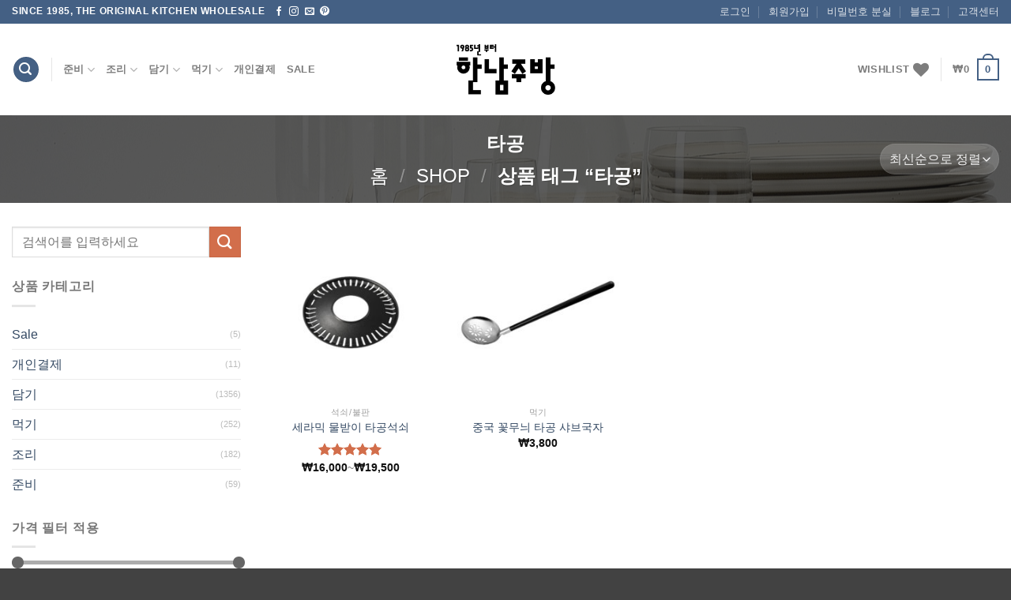

--- FILE ---
content_type: text/html; charset=UTF-8
request_url: https://hannamkitchen.com/product-tag/%ED%83%80%EA%B3%B5/
body_size: 22038
content:
<!DOCTYPE html>
<!--[if IE 9 ]> <html lang="ko-KR" class="ie9 loading-site no-js"> <![endif]-->
<!--[if IE 8 ]> <html lang="ko-KR" class="ie8 loading-site no-js"> <![endif]-->
<!--[if (gte IE 9)|!(IE)]><!--><html lang="ko-KR" class="loading-site no-js"> <!--<![endif]-->
<head>
	<meta charset="UTF-8" />
	<link rel="profile" href="http://gmpg.org/xfn/11" />
	<link rel="pingback" href="https://hannamkitchen.com/xmlrpc.php" />

					<script>document.documentElement.className = document.documentElement.className + ' yes-js js_active js'</script>
				<script>(function(html){html.className = html.className.replace(/\bno-js\b/,'js')})(document.documentElement);</script>
<title>타공 &#8211; 한남주방</title>
<meta name='robots' content='max-image-preview:large' />
<meta name="viewport" content="width=device-width, initial-scale=1, maximum-scale=1" /><link rel='dns-prefetch' href='//maxcdn.bootstrapcdn.com' />
<link rel="alternate" type="application/rss+xml" title="한남주방 &raquo; 피드" href="https://hannamkitchen.com/feed/" />
<link rel="alternate" type="application/rss+xml" title="한남주방 &raquo; 댓글 피드" href="https://hannamkitchen.com/comments/feed/" />
<link rel="alternate" type="application/rss+xml" title="한남주방 &raquo; 타공 태그 피드" href="https://hannamkitchen.com/product-tag/%ed%83%80%ea%b3%b5/feed/" />
<script type="text/javascript">
/* <![CDATA[ */
window._wpemojiSettings = {"baseUrl":"https:\/\/s.w.org\/images\/core\/emoji\/15.0.3\/72x72\/","ext":".png","svgUrl":"https:\/\/s.w.org\/images\/core\/emoji\/15.0.3\/svg\/","svgExt":".svg","source":{"concatemoji":"https:\/\/hannamkitchen.com\/wp-includes\/js\/wp-emoji-release.min.js?ver=6.5.7"}};
/*! This file is auto-generated */
!function(i,n){var o,s,e;function c(e){try{var t={supportTests:e,timestamp:(new Date).valueOf()};sessionStorage.setItem(o,JSON.stringify(t))}catch(e){}}function p(e,t,n){e.clearRect(0,0,e.canvas.width,e.canvas.height),e.fillText(t,0,0);var t=new Uint32Array(e.getImageData(0,0,e.canvas.width,e.canvas.height).data),r=(e.clearRect(0,0,e.canvas.width,e.canvas.height),e.fillText(n,0,0),new Uint32Array(e.getImageData(0,0,e.canvas.width,e.canvas.height).data));return t.every(function(e,t){return e===r[t]})}function u(e,t,n){switch(t){case"flag":return n(e,"\ud83c\udff3\ufe0f\u200d\u26a7\ufe0f","\ud83c\udff3\ufe0f\u200b\u26a7\ufe0f")?!1:!n(e,"\ud83c\uddfa\ud83c\uddf3","\ud83c\uddfa\u200b\ud83c\uddf3")&&!n(e,"\ud83c\udff4\udb40\udc67\udb40\udc62\udb40\udc65\udb40\udc6e\udb40\udc67\udb40\udc7f","\ud83c\udff4\u200b\udb40\udc67\u200b\udb40\udc62\u200b\udb40\udc65\u200b\udb40\udc6e\u200b\udb40\udc67\u200b\udb40\udc7f");case"emoji":return!n(e,"\ud83d\udc26\u200d\u2b1b","\ud83d\udc26\u200b\u2b1b")}return!1}function f(e,t,n){var r="undefined"!=typeof WorkerGlobalScope&&self instanceof WorkerGlobalScope?new OffscreenCanvas(300,150):i.createElement("canvas"),a=r.getContext("2d",{willReadFrequently:!0}),o=(a.textBaseline="top",a.font="600 32px Arial",{});return e.forEach(function(e){o[e]=t(a,e,n)}),o}function t(e){var t=i.createElement("script");t.src=e,t.defer=!0,i.head.appendChild(t)}"undefined"!=typeof Promise&&(o="wpEmojiSettingsSupports",s=["flag","emoji"],n.supports={everything:!0,everythingExceptFlag:!0},e=new Promise(function(e){i.addEventListener("DOMContentLoaded",e,{once:!0})}),new Promise(function(t){var n=function(){try{var e=JSON.parse(sessionStorage.getItem(o));if("object"==typeof e&&"number"==typeof e.timestamp&&(new Date).valueOf()<e.timestamp+604800&&"object"==typeof e.supportTests)return e.supportTests}catch(e){}return null}();if(!n){if("undefined"!=typeof Worker&&"undefined"!=typeof OffscreenCanvas&&"undefined"!=typeof URL&&URL.createObjectURL&&"undefined"!=typeof Blob)try{var e="postMessage("+f.toString()+"("+[JSON.stringify(s),u.toString(),p.toString()].join(",")+"));",r=new Blob([e],{type:"text/javascript"}),a=new Worker(URL.createObjectURL(r),{name:"wpTestEmojiSupports"});return void(a.onmessage=function(e){c(n=e.data),a.terminate(),t(n)})}catch(e){}c(n=f(s,u,p))}t(n)}).then(function(e){for(var t in e)n.supports[t]=e[t],n.supports.everything=n.supports.everything&&n.supports[t],"flag"!==t&&(n.supports.everythingExceptFlag=n.supports.everythingExceptFlag&&n.supports[t]);n.supports.everythingExceptFlag=n.supports.everythingExceptFlag&&!n.supports.flag,n.DOMReady=!1,n.readyCallback=function(){n.DOMReady=!0}}).then(function(){return e}).then(function(){var e;n.supports.everything||(n.readyCallback(),(e=n.source||{}).concatemoji?t(e.concatemoji):e.wpemoji&&e.twemoji&&(t(e.twemoji),t(e.wpemoji)))}))}((window,document),window._wpemojiSettings);
/* ]]> */
</script>
<link rel='stylesheet' id='mshop-members-css' href='https://hannamkitchen.com/wp-content/plugins/mshop-members/assets/css/mshop-members.css?ver=6.5.7' type='text/css' media='all' />
<style id='wp-emoji-styles-inline-css' type='text/css'>

	img.wp-smiley, img.emoji {
		display: inline !important;
		border: none !important;
		box-shadow: none !important;
		height: 1em !important;
		width: 1em !important;
		margin: 0 0.07em !important;
		vertical-align: -0.1em !important;
		background: none !important;
		padding: 0 !important;
	}
</style>
<link rel='stylesheet' id='wp-block-library-css' href='https://hannamkitchen.com/wp-includes/css/dist/block-library/style.min.css?ver=6.5.7' type='text/css' media='all' />
<link rel='stylesheet' id='wc-blocks-vendors-style-css' href='https://hannamkitchen.com/wp-content/plugins/woocommerce/packages/woocommerce-blocks/build/wc-blocks-vendors-style.css?ver=6.7.3' type='text/css' media='all' />
<link rel='stylesheet' id='wc-blocks-style-css' href='https://hannamkitchen.com/wp-content/plugins/woocommerce/packages/woocommerce-blocks/build/wc-blocks-style.css?ver=6.7.3' type='text/css' media='all' />
<style id='classic-theme-styles-inline-css' type='text/css'>
/*! This file is auto-generated */
.wp-block-button__link{color:#fff;background-color:#32373c;border-radius:9999px;box-shadow:none;text-decoration:none;padding:calc(.667em + 2px) calc(1.333em + 2px);font-size:1.125em}.wp-block-file__button{background:#32373c;color:#fff;text-decoration:none}
</style>
<style id='global-styles-inline-css' type='text/css'>
body{--wp--preset--color--black: #000000;--wp--preset--color--cyan-bluish-gray: #abb8c3;--wp--preset--color--white: #ffffff;--wp--preset--color--pale-pink: #f78da7;--wp--preset--color--vivid-red: #cf2e2e;--wp--preset--color--luminous-vivid-orange: #ff6900;--wp--preset--color--luminous-vivid-amber: #fcb900;--wp--preset--color--light-green-cyan: #7bdcb5;--wp--preset--color--vivid-green-cyan: #00d084;--wp--preset--color--pale-cyan-blue: #8ed1fc;--wp--preset--color--vivid-cyan-blue: #0693e3;--wp--preset--color--vivid-purple: #9b51e0;--wp--preset--gradient--vivid-cyan-blue-to-vivid-purple: linear-gradient(135deg,rgba(6,147,227,1) 0%,rgb(155,81,224) 100%);--wp--preset--gradient--light-green-cyan-to-vivid-green-cyan: linear-gradient(135deg,rgb(122,220,180) 0%,rgb(0,208,130) 100%);--wp--preset--gradient--luminous-vivid-amber-to-luminous-vivid-orange: linear-gradient(135deg,rgba(252,185,0,1) 0%,rgba(255,105,0,1) 100%);--wp--preset--gradient--luminous-vivid-orange-to-vivid-red: linear-gradient(135deg,rgba(255,105,0,1) 0%,rgb(207,46,46) 100%);--wp--preset--gradient--very-light-gray-to-cyan-bluish-gray: linear-gradient(135deg,rgb(238,238,238) 0%,rgb(169,184,195) 100%);--wp--preset--gradient--cool-to-warm-spectrum: linear-gradient(135deg,rgb(74,234,220) 0%,rgb(151,120,209) 20%,rgb(207,42,186) 40%,rgb(238,44,130) 60%,rgb(251,105,98) 80%,rgb(254,248,76) 100%);--wp--preset--gradient--blush-light-purple: linear-gradient(135deg,rgb(255,206,236) 0%,rgb(152,150,240) 100%);--wp--preset--gradient--blush-bordeaux: linear-gradient(135deg,rgb(254,205,165) 0%,rgb(254,45,45) 50%,rgb(107,0,62) 100%);--wp--preset--gradient--luminous-dusk: linear-gradient(135deg,rgb(255,203,112) 0%,rgb(199,81,192) 50%,rgb(65,88,208) 100%);--wp--preset--gradient--pale-ocean: linear-gradient(135deg,rgb(255,245,203) 0%,rgb(182,227,212) 50%,rgb(51,167,181) 100%);--wp--preset--gradient--electric-grass: linear-gradient(135deg,rgb(202,248,128) 0%,rgb(113,206,126) 100%);--wp--preset--gradient--midnight: linear-gradient(135deg,rgb(2,3,129) 0%,rgb(40,116,252) 100%);--wp--preset--font-size--small: 13px;--wp--preset--font-size--medium: 20px;--wp--preset--font-size--large: 36px;--wp--preset--font-size--x-large: 42px;--wp--preset--spacing--20: 0.44rem;--wp--preset--spacing--30: 0.67rem;--wp--preset--spacing--40: 1rem;--wp--preset--spacing--50: 1.5rem;--wp--preset--spacing--60: 2.25rem;--wp--preset--spacing--70: 3.38rem;--wp--preset--spacing--80: 5.06rem;--wp--preset--shadow--natural: 6px 6px 9px rgba(0, 0, 0, 0.2);--wp--preset--shadow--deep: 12px 12px 50px rgba(0, 0, 0, 0.4);--wp--preset--shadow--sharp: 6px 6px 0px rgba(0, 0, 0, 0.2);--wp--preset--shadow--outlined: 6px 6px 0px -3px rgba(255, 255, 255, 1), 6px 6px rgba(0, 0, 0, 1);--wp--preset--shadow--crisp: 6px 6px 0px rgba(0, 0, 0, 1);}:where(.is-layout-flex){gap: 0.5em;}:where(.is-layout-grid){gap: 0.5em;}body .is-layout-flex{display: flex;}body .is-layout-flex{flex-wrap: wrap;align-items: center;}body .is-layout-flex > *{margin: 0;}body .is-layout-grid{display: grid;}body .is-layout-grid > *{margin: 0;}:where(.wp-block-columns.is-layout-flex){gap: 2em;}:where(.wp-block-columns.is-layout-grid){gap: 2em;}:where(.wp-block-post-template.is-layout-flex){gap: 1.25em;}:where(.wp-block-post-template.is-layout-grid){gap: 1.25em;}.has-black-color{color: var(--wp--preset--color--black) !important;}.has-cyan-bluish-gray-color{color: var(--wp--preset--color--cyan-bluish-gray) !important;}.has-white-color{color: var(--wp--preset--color--white) !important;}.has-pale-pink-color{color: var(--wp--preset--color--pale-pink) !important;}.has-vivid-red-color{color: var(--wp--preset--color--vivid-red) !important;}.has-luminous-vivid-orange-color{color: var(--wp--preset--color--luminous-vivid-orange) !important;}.has-luminous-vivid-amber-color{color: var(--wp--preset--color--luminous-vivid-amber) !important;}.has-light-green-cyan-color{color: var(--wp--preset--color--light-green-cyan) !important;}.has-vivid-green-cyan-color{color: var(--wp--preset--color--vivid-green-cyan) !important;}.has-pale-cyan-blue-color{color: var(--wp--preset--color--pale-cyan-blue) !important;}.has-vivid-cyan-blue-color{color: var(--wp--preset--color--vivid-cyan-blue) !important;}.has-vivid-purple-color{color: var(--wp--preset--color--vivid-purple) !important;}.has-black-background-color{background-color: var(--wp--preset--color--black) !important;}.has-cyan-bluish-gray-background-color{background-color: var(--wp--preset--color--cyan-bluish-gray) !important;}.has-white-background-color{background-color: var(--wp--preset--color--white) !important;}.has-pale-pink-background-color{background-color: var(--wp--preset--color--pale-pink) !important;}.has-vivid-red-background-color{background-color: var(--wp--preset--color--vivid-red) !important;}.has-luminous-vivid-orange-background-color{background-color: var(--wp--preset--color--luminous-vivid-orange) !important;}.has-luminous-vivid-amber-background-color{background-color: var(--wp--preset--color--luminous-vivid-amber) !important;}.has-light-green-cyan-background-color{background-color: var(--wp--preset--color--light-green-cyan) !important;}.has-vivid-green-cyan-background-color{background-color: var(--wp--preset--color--vivid-green-cyan) !important;}.has-pale-cyan-blue-background-color{background-color: var(--wp--preset--color--pale-cyan-blue) !important;}.has-vivid-cyan-blue-background-color{background-color: var(--wp--preset--color--vivid-cyan-blue) !important;}.has-vivid-purple-background-color{background-color: var(--wp--preset--color--vivid-purple) !important;}.has-black-border-color{border-color: var(--wp--preset--color--black) !important;}.has-cyan-bluish-gray-border-color{border-color: var(--wp--preset--color--cyan-bluish-gray) !important;}.has-white-border-color{border-color: var(--wp--preset--color--white) !important;}.has-pale-pink-border-color{border-color: var(--wp--preset--color--pale-pink) !important;}.has-vivid-red-border-color{border-color: var(--wp--preset--color--vivid-red) !important;}.has-luminous-vivid-orange-border-color{border-color: var(--wp--preset--color--luminous-vivid-orange) !important;}.has-luminous-vivid-amber-border-color{border-color: var(--wp--preset--color--luminous-vivid-amber) !important;}.has-light-green-cyan-border-color{border-color: var(--wp--preset--color--light-green-cyan) !important;}.has-vivid-green-cyan-border-color{border-color: var(--wp--preset--color--vivid-green-cyan) !important;}.has-pale-cyan-blue-border-color{border-color: var(--wp--preset--color--pale-cyan-blue) !important;}.has-vivid-cyan-blue-border-color{border-color: var(--wp--preset--color--vivid-cyan-blue) !important;}.has-vivid-purple-border-color{border-color: var(--wp--preset--color--vivid-purple) !important;}.has-vivid-cyan-blue-to-vivid-purple-gradient-background{background: var(--wp--preset--gradient--vivid-cyan-blue-to-vivid-purple) !important;}.has-light-green-cyan-to-vivid-green-cyan-gradient-background{background: var(--wp--preset--gradient--light-green-cyan-to-vivid-green-cyan) !important;}.has-luminous-vivid-amber-to-luminous-vivid-orange-gradient-background{background: var(--wp--preset--gradient--luminous-vivid-amber-to-luminous-vivid-orange) !important;}.has-luminous-vivid-orange-to-vivid-red-gradient-background{background: var(--wp--preset--gradient--luminous-vivid-orange-to-vivid-red) !important;}.has-very-light-gray-to-cyan-bluish-gray-gradient-background{background: var(--wp--preset--gradient--very-light-gray-to-cyan-bluish-gray) !important;}.has-cool-to-warm-spectrum-gradient-background{background: var(--wp--preset--gradient--cool-to-warm-spectrum) !important;}.has-blush-light-purple-gradient-background{background: var(--wp--preset--gradient--blush-light-purple) !important;}.has-blush-bordeaux-gradient-background{background: var(--wp--preset--gradient--blush-bordeaux) !important;}.has-luminous-dusk-gradient-background{background: var(--wp--preset--gradient--luminous-dusk) !important;}.has-pale-ocean-gradient-background{background: var(--wp--preset--gradient--pale-ocean) !important;}.has-electric-grass-gradient-background{background: var(--wp--preset--gradient--electric-grass) !important;}.has-midnight-gradient-background{background: var(--wp--preset--gradient--midnight) !important;}.has-small-font-size{font-size: var(--wp--preset--font-size--small) !important;}.has-medium-font-size{font-size: var(--wp--preset--font-size--medium) !important;}.has-large-font-size{font-size: var(--wp--preset--font-size--large) !important;}.has-x-large-font-size{font-size: var(--wp--preset--font-size--x-large) !important;}
.wp-block-navigation a:where(:not(.wp-element-button)){color: inherit;}
:where(.wp-block-post-template.is-layout-flex){gap: 1.25em;}:where(.wp-block-post-template.is-layout-grid){gap: 1.25em;}
:where(.wp-block-columns.is-layout-flex){gap: 2em;}:where(.wp-block-columns.is-layout-grid){gap: 2em;}
.wp-block-pullquote{font-size: 1.5em;line-height: 1.6;}
</style>
<link rel='stylesheet' id='contact-form-7-css' href='https://hannamkitchen.com/wp-content/plugins/contact-form-7/includes/css/styles.css?ver=5.5.6' type='text/css' media='all' />
<link rel='stylesheet' id='iphorm-css' href='https://hannamkitchen.com/wp-content/plugins/iphorm-form-builder/css/styles.css?ver=1.10.2' type='text/css' media='all' />
<link rel='stylesheet' id='qtip-css' href='https://hannamkitchen.com/wp-content/plugins/iphorm-form-builder/js/qtip2/jquery.qtip.min.css?ver=2.2.1' type='text/css' media='all' />
<link rel='stylesheet' id='iphorm-uniform-theme-2-css' href='https://hannamkitchen.com/wp-content/plugins/iphorm-form-builder/js/uniform/themes/default/default.css?ver=1.10.2' type='text/css' media='all' />
<link rel='stylesheet' id='iphorm-theme-2-css' href='https://hannamkitchen.com/wp-content/plugins/iphorm-form-builder/themes/light/light.css?ver=1.10.2' type='text/css' media='all' />
<style id='woocommerce-inline-inline-css' type='text/css'>
.woocommerce form .form-row .required { visibility: visible; }
</style>
<link rel='stylesheet' id='ywot_style-css' href='https://hannamkitchen.com/wp-content/plugins/yith-woocommerce-order-tracking-premium/assets/css/ywot_style.css?ver=6.5.7' type='text/css' media='all' />
<link rel='stylesheet' id='ywot_font-css' href='https://hannamkitchen.com/wp-content/plugins/yith-woocommerce-order-tracking-premium/assets/css/fonts.css?ver=6.5.7' type='text/css' media='all' />
<link rel='stylesheet' id='flatsome-icons-css' href='https://hannamkitchen.com/wp-content/themes/flatsome/assets/css/fl-icons.css?ver=3.12' type='text/css' media='all' />
<link rel='stylesheet' id='flatsome-woocommerce-wishlist-css' href='https://hannamkitchen.com/wp-content/themes/flatsome/inc/integrations/wc-yith-wishlist/wishlist.css?ver=3.10.2' type='text/css' media='all' />
<link rel='stylesheet' id='flatsome-main-css' href='https://hannamkitchen.com/wp-content/themes/flatsome/assets/css/flatsome.css?ver=3.13.3' type='text/css' media='all' />
<link rel='stylesheet' id='flatsome-shop-css' href='https://hannamkitchen.com/wp-content/themes/flatsome/assets/css/flatsome-shop.css?ver=3.13.3' type='text/css' media='all' />
<link rel='stylesheet' id='flatsome-style-css' href='https://hannamkitchen.com/wp-content/themes/flatsome-child/style.css?ver=3.0' type='text/css' media='all' />
<link rel='stylesheet' id='ms-agreement-style-css' href='https://hannamkitchen.com/wp-content/plugins/mshop-members/lib/mshop-agreement-ex/assets/css/mshop-agreement.css?ver=6.5.7' type='text/css' media='all' />
<link rel='stylesheet' id='magnific-popup-css' href='https://hannamkitchen.com/wp-content/plugins/mshop-members/assets/css/magnific-popup.css?ver=6.5.7' type='text/css' media='all' />
<link rel='stylesheet' id='font-awesome-css' href='https://maxcdn.bootstrapcdn.com/font-awesome/4.6.3/css/font-awesome.min.css?ver=4.6.3' type='text/css' media='all' />
<style id='font-awesome-inline-css' type='text/css'>
[data-font="FontAwesome"]:before {font-family: 'FontAwesome' !important;content: attr(data-icon) !important;speak: none !important;font-weight: normal !important;font-variant: normal !important;text-transform: none !important;line-height: 1 !important;font-style: normal !important;-webkit-font-smoothing: antialiased !important;-moz-osx-font-smoothing: grayscale !important;}
</style>
<script type="text/javascript">
            window._nslDOMReady = function (callback) {
                if ( document.readyState === "complete" || document.readyState === "interactive" ) {
                    callback();
                } else {
                    document.addEventListener( "DOMContentLoaded", callback );
                }
            };
            </script><script type="text/javascript" src="https://hannamkitchen.com/wp-includes/js/jquery/jquery.min.js?ver=3.7.1" id="jquery-core-js"></script>
<script type="text/javascript" src="https://hannamkitchen.com/wp-includes/js/jquery/jquery-migrate.min.js?ver=3.4.1" id="jquery-migrate-js"></script>
<script type="text/javascript" src="https://hannamkitchen.com/wp-content/plugins/iphorm-form-builder/js/iphorm.js?ver=1.10.2" id="iphorm-js"></script>
<script type="text/javascript" id="ms-agreement-js-extra">
/* <![CDATA[ */
var _mshop_agreement_settings = {"ajaxurl":"https:\/\/hannamkitchen.com\/wp-admin\/admin-ajax.php","agree_msg":"\uc5d0 \ub3d9\uc758\ud558\uc154\uc57c \ud569\ub2c8\ub2e4.","lang_code":""};
/* ]]> */
</script>
<script type="text/javascript" src="https://hannamkitchen.com/wp-content/plugins/mshop-members/lib/mshop-agreement-ex/assets/js/mshop-agreement.js?ver=6.5.7" id="ms-agreement-js"></script>
<script type="text/javascript" src="https://hannamkitchen.com/wp-content/plugins/mshop-members/lib/mshop-agreement-ex/assets/js/mshop-check.js?ver=6.5.7" id="ms-agreement-check-js"></script>
<script type="text/javascript" src="https://hannamkitchen.com/wp-content/plugins/mshop-members/assets/js/jquery.magnific-popup.min.js?ver=1.2.37" id="jquery-magnific-popup-ajaxlogin-js"></script>
<script type="text/javascript" id="ms-members-login-js-extra">
/* <![CDATA[ */
var _mshop_members_login_settings = {"ajaxurl":"https:\/\/hannamkitchen.com\/wp-admin\/admin-ajax.php","login_redirect":"","register_redirect":"hannamkitchen.com\/welcome","login_form_id":"","register_form_id":"","lostpassword_form_id":"","registration_after_agreement":"yes","agree_msg":"\uc5d0 \ub3d9\uc758\ud558\uc154\uc57c \ud569\ub2c8\ub2e4.","lang_code":""};
/* ]]> */
</script>
<script type="text/javascript" src="https://hannamkitchen.com/wp-content/plugins/mshop-members/assets/js/mshop-members.js?ver=1.2.37" id="ms-members-login-js"></script>
<script type="text/javascript" id="mshop-members-unsubscribe-js-extra">
/* <![CDATA[ */
var _mshop_members = {"ajaxurl":"https:\/\/hannamkitchen.com\/wp-admin\/admin-ajax.php","ajax_loader_url":"https:\/\/hannamkitchen.com\/wp-content\/plugins\/mshop-members\/assets\/images\/ajax-loader-blue.gif","unsubscribe_agree_alert":"\ud68c\uc6d0\ud0c8\ud1f4 \uc57d\uad00\uc5d0 \ub3d9\uc758\ud558\uc154\uc57c \ud569\ub2c8\ub2e4.","unsubscribe_confirm_alert":"\uc815\ub9d0\ub85c \ud0c8\ud1f4\ud558\uc2dc\uaca0\uc2b5\ub2c8\uae4c?\n\uac00\uc785\ud558\uc2e0 \uc774\uba54\uc77c\ub85c\ub294 \uc7ac\uac00\uc785\uc774 \ubd88\uac00\ub2a5\ud569\ub2c8\ub2e4.","success_message":"\ud68c\uc6d0\ud0c8\ud1f4\uac00 \uc815\uc0c1\uc801\uc73c\ub85c \ucc98\ub9ac\ub418\uc5c8\uc2b5\ub2c8\ub2e4. \uadf8\ub3d9\uc548 \uc11c\ube44\uc2a4\ub97c \uc774\uc6a9\ud574 \uc8fc\uc154\uc11c \uac10\uc0ac\ud569\ub2c8\ub2e4.","error_message":"\ud68c\uc6d0\ud0c8\ud1f4 \ucc98\ub9ac\uc911 \uc624\ub958\uac00 \ubc1c\uc0dd\ud588\uc2b5\ub2c8\ub2e4. \uc7a0\uc2dc \ud6c4, \ub2e4\uc2dc \uc2dc\ub3c4\ud574\uc8fc\uc138\uc694.","lang_code":""};
/* ]]> */
</script>
<script type="text/javascript" src="https://hannamkitchen.com/wp-content/plugins/mshop-members/assets/js/mshop-members-unsubscribe.js?ver=1.2.37" id="mshop-members-unsubscribe-js"></script>
<script type="text/javascript" src="https://hannamkitchen.com/wp-content/plugins/mshop-members/assets/js/jquery.blockUI.js?ver=1.2.37" id="jquery-block-ui-js"></script>
<link rel="https://api.w.org/" href="https://hannamkitchen.com/wp-json/" /><link rel="alternate" type="application/json" href="https://hannamkitchen.com/wp-json/wp/v2/product_tag/889" /><link rel="EditURI" type="application/rsd+xml" title="RSD" href="https://hannamkitchen.com/xmlrpc.php?rsd" />
<meta name="generator" content="WordPress 6.5.7" />
<meta name="generator" content="WooCommerce 6.2.2" />
<style>.bg{opacity: 0; transition: opacity 1s; -webkit-transition: opacity 1s;} .bg-loaded{opacity: 1;}</style><!--[if IE]><link rel="stylesheet" type="text/css" href="https://hannamkitchen.com/wp-content/themes/flatsome/assets/css/ie-fallback.css"><script src="//cdnjs.cloudflare.com/ajax/libs/html5shiv/3.6.1/html5shiv.js"></script><script>var head = document.getElementsByTagName('head')[0],style = document.createElement('style');style.type = 'text/css';style.styleSheet.cssText = ':before,:after{content:none !important';head.appendChild(style);setTimeout(function(){head.removeChild(style);}, 0);</script><script src="https://hannamkitchen.com/wp-content/themes/flatsome/assets/libs/ie-flexibility.js"></script><![endif]-->	<noscript><style>.woocommerce-product-gallery{ opacity: 1 !important; }</style></noscript>
	            <script type="text/javascript">
				
                var pafw_ajaxurl = 'https://hannamkitchen.com/wp-admin/admin-ajax.php';
            </script>
			<link rel="icon" href="https://hannamkitchen.com/wp-content/uploads/2017/08/cropped-Hannam-Kitchen-Logo-lite-32x32.png" sizes="32x32" />
<link rel="icon" href="https://hannamkitchen.com/wp-content/uploads/2017/08/cropped-Hannam-Kitchen-Logo-lite-192x192.png" sizes="192x192" />
<link rel="apple-touch-icon" href="https://hannamkitchen.com/wp-content/uploads/2017/08/cropped-Hannam-Kitchen-Logo-lite-180x180.png" />
<meta name="msapplication-TileImage" content="https://hannamkitchen.com/wp-content/uploads/2017/08/cropped-Hannam-Kitchen-Logo-lite-270x270.png" />
<style id="custom-css" type="text/css">:root {--primary-color: #446084;}.full-width .ubermenu-nav, .container, .row{max-width: 1650px}.row.row-collapse{max-width: 1620px}.row.row-small{max-width: 1642.5px}.row.row-large{max-width: 1680px}.header-main{height: 116px}#logo img{max-height: 116px}#logo{width:125px;}.header-bottom{min-height: 55px}.header-top{min-height: 30px}.transparent .header-main{height: 265px}.transparent #logo img{max-height: 265px}.has-transparent + .page-title:first-of-type,.has-transparent + #main > .page-title,.has-transparent + #main > div > .page-title,.has-transparent + #main .page-header-wrapper:first-of-type .page-title{padding-top: 295px;}.header.show-on-scroll,.stuck .header-main{height:70px!important}.stuck #logo img{max-height: 70px!important}.search-form{ width: 100%;}.header-bottom {background-color: #f1f1f1}.top-bar-nav > li > a{line-height: 16px }.header-main .nav > li > a{line-height: 16px }.stuck .header-main .nav > li > a{line-height: 50px }@media (max-width: 549px) {.header-main{height: 70px}#logo img{max-height: 70px}}.nav-dropdown{font-size:100%}.success.is-underline:hover,.success.is-outline:hover,.success{background-color: #04db48}.success-color, .success.is-link, .success.is-outline{color: #04db48;}.success-border{border-color: #04db48!important;}/* Color !important */[data-text-color="success"]{color: #04db48!important;}/* Background Color */[data-text-bg="success"]{background-color: #04db48;}body{font-size: 100%;}@media screen and (max-width: 549px){body{font-size: 100%;}}body{font-family:"Monaco,&quot;Lucida Sans Typewriter&quot;,&quot;Lucida Typewriter&quot;,&quot;Courier New&quot;,Courier,monospace", sans-serif}body{font-weight: 0}.nav > li > a {font-family:"Monaco,&quot;Lucida Sans Typewriter&quot;,&quot;Lucida Typewriter&quot;,&quot;Courier New&quot;,Courier,monospace", sans-serif;}.mobile-sidebar-levels-2 .nav > li > ul > li > a {font-family:"Monaco,&quot;Lucida Sans Typewriter&quot;,&quot;Lucida Typewriter&quot;,&quot;Courier New&quot;,Courier,monospace", sans-serif;}.nav > li > a {font-weight: 700;}.mobile-sidebar-levels-2 .nav > li > ul > li > a {font-weight: 700;}h1,h2,h3,h4,h5,h6,.heading-font, .off-canvas-center .nav-sidebar.nav-vertical > li > a{font-family: "Monaco,&quot;Lucida Sans Typewriter&quot;,&quot;Lucida Typewriter&quot;,&quot;Courier New&quot;,Courier,monospace", sans-serif;}h1,h2,h3,h4,h5,h6,.heading-font,.banner h1,.banner h2{font-weight: 0;}.alt-font{font-family: "Monaco,&quot;Lucida Sans Typewriter&quot;,&quot;Lucida Typewriter&quot;,&quot;Courier New&quot;,Courier,monospace", sans-serif;}.alt-font{font-weight: 0!important;}.shop-page-title.featured-title .title-overlay{background-color: rgba(20,20,20,0.69);}.has-equal-box-heights .box-image {padding-top: 100%;}.shop-page-title.featured-title .title-bg{background-image: url(http://hannamkitchen.com/wp-content/uploads/2016/10/dishes-1348213.jpg);}@media screen and (min-width: 550px){.products .box-vertical .box-image{min-width: 247px!important;width: 247px!important;}}.footer-1{background-color: #4F4F4F}.absolute-footer, html{background-color: #424242}button[name='update_cart'] { display: none; }.label-new.menu-item > a:after{content:"New";}.label-hot.menu-item > a:after{content:"Hot";}.label-sale.menu-item > a:after{content:"세일";}.label-popular.menu-item > a:after{content:"인기";}</style>		<style type="text/css" id="wp-custom-css">
			/*
여기에 자신의 CSS를 추가할 수 있습니다.


도움 아이콘을 클릭하면 더 알아볼 수 있습니다.
*/

		</style>
		</head>

<body class="archive tax-product_tag term-889 theme-flatsome woocommerce woocommerce-page woocommerce-no-js lightbox nav-dropdown-has-arrow nav-dropdown-has-shadow nav-dropdown-has-border">


<a class="skip-link screen-reader-text" href="#main">Skip to content</a>

<div id="wrapper">

	
	<header id="header" class="header has-sticky sticky-fade">
		<div class="header-wrapper">
			<div id="top-bar" class="header-top hide-for-sticky nav-dark">
    <div class="flex-row container">
      <div class="flex-col hide-for-medium flex-left">
          <ul class="nav nav-left medium-nav-center nav-small  nav-divided">
              <li class="html custom html_topbar_left"><strong class="uppercase">since 1985, The original kitchen wholesale</strong></li><li class="html header-social-icons ml-0">
	<div class="social-icons follow-icons" ><a href="http://fb.me/hannamkitchen" target="_blank" data-label="Facebook"  rel="noopener noreferrer nofollow" class="icon plain facebook tooltip" title="페이스북 팔로우하기"><i class="icon-facebook" ></i></a><a href="https://www.instagram.com/hannamkitchen/" target="_blank" rel="noopener noreferrer nofollow" data-label="Instagram" class="icon plain  instagram tooltip" title="인스타그램 팔로우하기"><i class="icon-instagram" ></i></a><a href="mailto:hannam@hannamkitchen.com" data-label="E-mail"  rel="nofollow" class="icon plain  email tooltip" title="이메일 보내기"><i class="icon-envelop" ></i></a><a href="https://kr.pinterest.com/hannamkitchen/" target="_blank" rel="noopener noreferrer nofollow"  data-label="Pinterest"  class="icon plain  pinterest tooltip" title="핀터레스트 팔로우하기"><i class="icon-pinterest" ></i></a></div></li>          </ul>
      </div>

      <div class="flex-col hide-for-medium flex-center">
          <ul class="nav nav-center nav-small  nav-divided">
                        </ul>
      </div>

      <div class="flex-col hide-for-medium flex-right">
         <ul class="nav top-bar-nav nav-right nav-small  nav-divided">
              <li id="menu-item-2331" class="mshop_show_if_logout menu-item menu-item-type-custom menu-item-object-custom menu-item-2331 menu-item-design-default"><a href="https://hannamkitchen.com/?mshop_login" class="nav-top-link">로그인</a></li>
<li id="menu-item-2738" class="mshop_show_if_logout menu-item menu-item-type-custom menu-item-object-custom menu-item-2738 menu-item-design-default"><a href="https://hannamkitchen.com/?mshop_register" class="nav-top-link">회원가입</a></li>
<li id="menu-item-8822" class="mshop_show_if_logout menu-item menu-item-type-custom menu-item-object-custom menu-item-8822 menu-item-design-default"><a href="https://hannamkitchen.com/account/lost-password/" class="nav-top-link">비밀번호 분실</a></li>
<li id="menu-item-7491" class="menu-item menu-item-type-custom menu-item-object-custom menu-item-7491 menu-item-design-default"><a href="http://hannamkitchen.com/blog/" class="nav-top-link">블로그</a></li>
<li id="menu-item-732" class="menu-item menu-item-type-post_type menu-item-object-page menu-item-732 menu-item-design-default"><a href="https://hannamkitchen.com/contact/" class="nav-top-link">고객센터</a></li>
          </ul>
      </div>

            <div class="flex-col show-for-medium flex-grow">
          <ul class="nav nav-center nav-small mobile-nav  nav-divided">
              <li class="mshop_show_if_logout menu-item menu-item-type-custom menu-item-object-custom menu-item-2331 menu-item-design-default"><a href="https://hannamkitchen.com/?mshop_login" class="nav-top-link">로그인</a></li>
<li class="mshop_show_if_logout menu-item menu-item-type-custom menu-item-object-custom menu-item-2738 menu-item-design-default"><a href="https://hannamkitchen.com/?mshop_register" class="nav-top-link">회원가입</a></li>
<li class="mshop_show_if_logout menu-item menu-item-type-custom menu-item-object-custom menu-item-8822 menu-item-design-default"><a href="https://hannamkitchen.com/account/lost-password/" class="nav-top-link">비밀번호 분실</a></li>
<li class="menu-item menu-item-type-custom menu-item-object-custom menu-item-7491 menu-item-design-default"><a href="http://hannamkitchen.com/blog/" class="nav-top-link">블로그</a></li>
<li class="menu-item menu-item-type-post_type menu-item-object-page menu-item-732 menu-item-design-default"><a href="https://hannamkitchen.com/contact/" class="nav-top-link">고객센터</a></li>
          </ul>
      </div>
      
    </div>
</div>
<div id="masthead" class="header-main show-logo-center">
      <div class="header-inner flex-row container logo-center medium-logo-center" role="navigation">

          <!-- Logo -->
          <div id="logo" class="flex-col logo">
            <!-- Header logo -->
<a href="https://hannamkitchen.com/" title="한남주방 - 업소용 주방용품 쇼핑몰" rel="home">
    <img width="125" height="116" src="https://hannamkitchen.com/wp-content/uploads/2017/08/Hannam-Kitchen-Logo-simple.png" class="header_logo header-logo" alt="한남주방"/><img  width="125" height="116" src="https://hannamkitchen.com/wp-content/uploads/2017/08/Hannam-Kitchen-Logo-lite.png" class="header-logo-dark" alt="한남주방"/></a>
          </div>

          <!-- Mobile Left Elements -->
          <div class="flex-col show-for-medium flex-left">
            <ul class="mobile-nav nav nav-left ">
              <li class="nav-icon has-icon">
  		<a href="#" data-open="#main-menu" data-pos="center" data-bg="main-menu-overlay" data-color="" class="is-small" aria-label="Menu" aria-controls="main-menu" aria-expanded="false">
		
		  <i class="icon-menu" ></i>
		  <span class="menu-title uppercase hide-for-small">Menu</span>		</a>
	</li>            </ul>
          </div>

          <!-- Left Elements -->
          <div class="flex-col hide-for-medium flex-left
            ">
            <ul class="header-nav header-nav-main nav nav-left  nav-line-grow nav-uppercase" >
              <li class="header-search header-search-lightbox has-icon">
	<div class="header-button">		<a href="#search-lightbox" aria-label="검색" data-open="#search-lightbox" data-focus="input.search-field"
		class="icon primary button circle is-small">
		<i class="icon-search" style="font-size:16px;"></i></a>
		</div>
		
	<div id="search-lightbox" class="mfp-hide dark text-center">
		<div class="searchform-wrapper ux-search-box relative form-flat is-large"><form role="search" method="get" class="searchform" action="https://hannamkitchen.com/">
	<div class="flex-row relative">
						<div class="flex-col flex-grow">
			<label class="screen-reader-text" for="woocommerce-product-search-field-0">검색:</label>
			<input type="search" id="woocommerce-product-search-field-0" class="search-field mb-0" placeholder="검색어를 입력하세요" value="" name="s" />
			<input type="hidden" name="post_type" value="product" />
					</div>
		<div class="flex-col">
			<button type="submit" value="검색" class="ux-search-submit submit-button secondary button icon mb-0" aria-label="Submit">
				<i class="icon-search" ></i>			</button>
		</div>
	</div>
	<div class="live-search-results text-left z-top"></div>
</form>
</div>	</div>
</li>
<li class="header-divider"></li><li id="menu-item-7220" class="menu-item menu-item-type-taxonomy menu-item-object-product_cat menu-item-has-children menu-item-7220 menu-item-design-default has-dropdown"><a href="https://hannamkitchen.com/product-category/%ec%a4%80%eb%b9%84/" class="nav-top-link">준비<i class="icon-angle-down" ></i></a>
<ul class="sub-menu nav-dropdown nav-dropdown-default">
	<li id="menu-item-7225" class="menu-item menu-item-type-taxonomy menu-item-object-product_cat menu-item-7225"><a href="https://hannamkitchen.com/product-category/%ec%a4%80%eb%b9%84/%ec%b9%bc/">칼</a></li>
	<li id="menu-item-7224" class="menu-item menu-item-type-taxonomy menu-item-object-product_cat menu-item-7224"><a href="https://hannamkitchen.com/product-category/%ec%a4%80%eb%b9%84/%ec%88%ab%eb%8f%8c/">숫돌</a></li>
	<li id="menu-item-7223" class="menu-item menu-item-type-taxonomy menu-item-object-product_cat menu-item-7223"><a href="https://hannamkitchen.com/product-category/%ec%a4%80%eb%b9%84/%ea%b0%80%ec%9c%84/">가위</a></li>
	<li id="menu-item-7222" class="menu-item menu-item-type-taxonomy menu-item-object-product_cat menu-item-7222"><a href="https://hannamkitchen.com/product-category/%ec%a4%80%eb%b9%84/doma/">도마</a></li>
	<li id="menu-item-7221" class="menu-item menu-item-type-taxonomy menu-item-object-product_cat menu-item-7221"><a href="https://hannamkitchen.com/product-category/%ec%a4%80%eb%b9%84/%ea%b1%b0%ed%92%88%ea%b8%b0/">거품기</a></li>
</ul>
</li>
<li id="menu-item-7210" class="menu-item menu-item-type-taxonomy menu-item-object-product_cat menu-item-has-children menu-item-7210 menu-item-design-default has-dropdown"><a href="https://hannamkitchen.com/product-category/cooking/" class="nav-top-link">조리<i class="icon-angle-down" ></i></a>
<ul class="sub-menu nav-dropdown nav-dropdown-default">
	<li id="menu-item-7219" class="menu-item menu-item-type-taxonomy menu-item-object-product_cat menu-item-7219"><a href="https://hannamkitchen.com/product-category/cooking/%ed%99%94%eb%a1%9c/">화로</a></li>
	<li id="menu-item-7218" class="menu-item menu-item-type-taxonomy menu-item-object-product_cat menu-item-7218"><a href="https://hannamkitchen.com/product-category/cooking/%ed%8a%80%ea%b9%80%ed%9b%84%eb%9d%bc%ec%9d%b4%ed%8c%ac/">튀김/후라이팬</a></li>
	<li id="menu-item-7216" class="menu-item menu-item-type-taxonomy menu-item-object-product_cat menu-item-7216"><a href="https://hannamkitchen.com/product-category/cooking/%ec%84%9d%ec%87%a0/">석쇠/불판</a></li>
	<li id="menu-item-7215" class="menu-item menu-item-type-taxonomy menu-item-object-product_cat menu-item-7215"><a href="https://hannamkitchen.com/product-category/cooking/%ea%b5%ad%ec%9e%90/">국자</a></li>
	<li id="menu-item-7214" class="menu-item menu-item-type-taxonomy menu-item-object-product_cat menu-item-7214"><a href="https://hannamkitchen.com/product-category/cooking/%ea%b0%80%ec%8a%a4%eb%9d%bc%ec%9d%b4%ed%84%b0/">가스라이터</a></li>
	<li id="menu-item-7213" class="menu-item menu-item-type-taxonomy menu-item-object-product_cat menu-item-7213"><a href="https://hannamkitchen.com/product-category/cooking/naembi/">냄비</a></li>
	<li id="menu-item-7217" class="menu-item menu-item-type-taxonomy menu-item-object-product_cat menu-item-7217"><a href="https://hannamkitchen.com/product-category/cooking/%ec%a7%91%ea%b2%8c/">집게</a></li>
	<li id="menu-item-7211" class="menu-item menu-item-type-taxonomy menu-item-object-product_cat menu-item-7211"><a href="https://hannamkitchen.com/product-category/cooking/bbq%ed%8f%ac%ed%81%ac/">BBQ포크</a></li>
	<li id="menu-item-7212" class="menu-item menu-item-type-taxonomy menu-item-object-product_cat menu-item-7212"><a href="https://hannamkitchen.com/product-category/cooking/%ea%b1%b0%eb%a6%84%eb%a7%9d/">거름망</a></li>
</ul>
</li>
<li id="menu-item-7190" class="menu-item menu-item-type-taxonomy menu-item-object-product_cat menu-item-has-children menu-item-7190 menu-item-design-default has-dropdown"><a href="https://hannamkitchen.com/product-category/containing/" class="nav-top-link">담기<i class="icon-angle-down" ></i></a>
<ul class="sub-menu nav-dropdown nav-dropdown-default">
	<li id="menu-item-7191" class="menu-item menu-item-type-taxonomy menu-item-object-product_cat menu-item-has-children menu-item-7191 nav-dropdown-col"><a href="https://hannamkitchen.com/product-category/containing/%ea%b7%b8%eb%a6%87/">그릇</a>
	<ul class="sub-menu nav-column nav-dropdown-default">
		<li id="menu-item-8617" class="menu-item menu-item-type-taxonomy menu-item-object-product_cat menu-item-8617"><a href="https://hannamkitchen.com/product-category/containing/jumul/">주물팬</a></li>
		<li id="menu-item-7194" class="menu-item menu-item-type-taxonomy menu-item-object-product_cat menu-item-7194"><a href="https://hannamkitchen.com/product-category/containing/%ea%b7%b8%eb%a6%87/stein-metal/">스테인레스/메탈</a></li>
		<li id="menu-item-7192" class="menu-item menu-item-type-taxonomy menu-item-object-product_cat menu-item-7192"><a href="https://hannamkitchen.com/product-category/containing/%ea%b7%b8%eb%a6%87/%eb%8f%84%ec%9e%90%ea%b8%b0/">도자기</a></li>
		<li id="menu-item-7193" class="menu-item menu-item-type-taxonomy menu-item-object-product_cat menu-item-7193"><a href="https://hannamkitchen.com/product-category/containing/%ea%b7%b8%eb%a6%87/%eb%a9%9c%eb%9d%bc%eb%af%bc/">멜라민그릇</a></li>
	</ul>
</li>
	<li id="menu-item-7195" class="menu-item menu-item-type-taxonomy menu-item-object-product_cat menu-item-has-children menu-item-7195 nav-dropdown-col"><a href="https://hannamkitchen.com/product-category/containing/cups/">컵</a>
	<ul class="sub-menu nav-column nav-dropdown-default">
		<li id="menu-item-8463" class="menu-item menu-item-type-taxonomy menu-item-object-product_cat menu-item-8463"><a href="https://hannamkitchen.com/product-category/containing/cups/visionglass/">비전글라스</a></li>
		<li id="menu-item-7198" class="menu-item menu-item-type-taxonomy menu-item-object-product_cat menu-item-7198"><a href="https://hannamkitchen.com/product-category/containing/cups/%eb%a9%9c%eb%9d%bc%eb%af%bc%ec%bb%b5/">멜라민컵</a></li>
		<li id="menu-item-7196" class="menu-item menu-item-type-taxonomy menu-item-object-product_cat menu-item-7196"><a href="https://hannamkitchen.com/product-category/containing/cups/%eb%a8%b8%ea%b7%b8/">머그</a></li>
		<li id="menu-item-7197" class="menu-item menu-item-type-taxonomy menu-item-object-product_cat menu-item-7197"><a href="https://hannamkitchen.com/product-category/containing/cups/%ed%85%80%eb%b8%94%eb%9f%ac/">텀블러</a></li>
		<li id="menu-item-7199" class="menu-item menu-item-type-taxonomy menu-item-object-product_cat menu-item-7199"><a href="https://hannamkitchen.com/product-category/containing/cups/%ec%99%80%ec%9d%b8%ec%9e%94/">와인잔</a></li>
	</ul>
</li>
</ul>
</li>
<li id="menu-item-7200" class="menu-item menu-item-type-taxonomy menu-item-object-product_cat menu-item-has-children menu-item-7200 menu-item-design-default has-dropdown"><a href="https://hannamkitchen.com/product-category/eating/" class="nav-top-link">먹기<i class="icon-angle-down" ></i></a>
<ul class="sub-menu nav-dropdown nav-dropdown-default">
	<li id="menu-item-7201" class="menu-item menu-item-type-taxonomy menu-item-object-product_cat menu-item-has-children menu-item-7201 nav-dropdown-col"><a href="https://hannamkitchen.com/product-category/eating/%ec%88%98%ec%a0%80%ec%8a%a4%ed%91%bc/">수저/스푼</a>
	<ul class="sub-menu nav-column nav-dropdown-default">
		<li id="menu-item-7202" class="menu-item menu-item-type-taxonomy menu-item-object-product_cat menu-item-7202"><a href="https://hannamkitchen.com/product-category/eating/%ec%88%98%ec%a0%80%ec%8a%a4%ed%91%bc/%ed%95%9c%ec%8b%9d%ec%88%98%ec%a0%80/">한식수저</a></li>
		<li id="menu-item-7204" class="menu-item menu-item-type-taxonomy menu-item-object-product_cat menu-item-7204"><a href="https://hannamkitchen.com/product-category/eating/%ec%88%98%ec%a0%80%ec%8a%a4%ed%91%bc/%ec%a4%91%ec%8b%9d-%ec%9d%bc%ec%8b%9d/">중식, 일식</a></li>
		<li id="menu-item-7203" class="menu-item menu-item-type-taxonomy menu-item-object-product_cat menu-item-7203"><a href="https://hannamkitchen.com/product-category/eating/%ec%88%98%ec%a0%80%ec%8a%a4%ed%91%bc/%ec%96%91%ec%8b%9d-%ec%8a%a4%ed%91%bc/">양식 스푼</a></li>
		<li id="menu-item-7205" class="menu-item menu-item-type-taxonomy menu-item-object-product_cat menu-item-7205"><a href="https://hannamkitchen.com/product-category/eating/%ec%88%98%ec%a0%80%ec%8a%a4%ed%91%bc/%eb%94%94%ec%a0%80%ed%8a%b8-%ec%8a%a4%ed%91%bc/">디저트 스푼</a></li>
	</ul>
</li>
	<li id="menu-item-7206" class="menu-item menu-item-type-taxonomy menu-item-object-product_cat menu-item-7206"><a href="https://hannamkitchen.com/product-category/eating/chopstick/">젓가락</a></li>
	<li id="menu-item-7207" class="menu-item menu-item-type-taxonomy menu-item-object-product_cat menu-item-7207"><a href="https://hannamkitchen.com/product-category/eating/%ed%8f%ac%ed%81%ac/">포크</a></li>
	<li id="menu-item-7208" class="menu-item menu-item-type-taxonomy menu-item-object-product_cat menu-item-7208"><a href="https://hannamkitchen.com/product-category/eating/%eb%82%98%ec%9d%b4%ed%94%84/">나이프</a></li>
	<li id="menu-item-7209" class="menu-item menu-item-type-taxonomy menu-item-object-product_cat menu-item-7209"><a href="https://hannamkitchen.com/product-category/eating/%ed%85%8c%ec%9d%b4%eb%b8%94-%ea%b5%ad%ec%9e%90/">테이블 국자</a></li>
</ul>
</li>
<li id="menu-item-7189" class="menu-item menu-item-type-taxonomy menu-item-object-product_cat menu-item-7189 menu-item-design-default"><a href="https://hannamkitchen.com/product-category/%ea%b0%9c%ec%9d%b8%ea%b2%b0%ec%a0%9c/" class="nav-top-link">개인결제</a></li>
<li id="menu-item-7950" class="menu-item menu-item-type-taxonomy menu-item-object-product_cat menu-item-7950 menu-item-design-default"><a href="https://hannamkitchen.com/product-category/salepd/" class="nav-top-link">Sale</a></li>
            </ul>
          </div>

          <!-- Right Elements -->
          <div class="flex-col hide-for-medium flex-right">
            <ul class="header-nav header-nav-main nav nav-right  nav-line-grow nav-uppercase">
              <li class="header-wishlist-icon">
    <a href="https://hannamkitchen.com/wishlist/" class="wishlist-link is-small">
  	    <span class="hide-for-medium header-wishlist-title">
  	  Wishlist  	</span>
              <i class="wishlist-icon icon-heart"
        >
      </i>
      </a>
  </li><li class="header-divider"></li><li class="cart-item has-icon has-dropdown">

<a href="https://hannamkitchen.com/cartxx/" title="장바구니" class="header-cart-link is-small">


<span class="header-cart-title">
          <span class="cart-price"><span class="woocommerce-Price-amount amount"><bdi><span class="woocommerce-Price-currencySymbol">&#8361;</span>0</bdi></span></span>
  </span>

    <span class="cart-icon image-icon">
    <strong>0</strong>
  </span>
  </a>

 <ul class="nav-dropdown nav-dropdown-default">
    <li class="html widget_shopping_cart">
      <div class="widget_shopping_cart_content">
        

	<p class="woocommerce-mini-cart__empty-message">장바구니에 상품이 없습니다.</p>


      </div>
    </li>
     </ul>

</li>
            </ul>
          </div>

          <!-- Mobile Right Elements -->
          <div class="flex-col show-for-medium flex-right">
            <ul class="mobile-nav nav nav-right ">
              <li class="cart-item has-icon">

      <a href="https://hannamkitchen.com/cartxx/" class="header-cart-link off-canvas-toggle nav-top-link is-small" data-open="#cart-popup" data-class="off-canvas-cart" title="장바구니" data-pos="right">
  
    <span class="cart-icon image-icon">
    <strong>0</strong>
  </span>
  </a>


  <!-- Cart Sidebar Popup -->
  <div id="cart-popup" class="mfp-hide widget_shopping_cart">
  <div class="cart-popup-inner inner-padding">
      <div class="cart-popup-title text-center">
          <h4 class="uppercase">장바구니</h4>
          <div class="is-divider"></div>
      </div>
      <div class="widget_shopping_cart_content">
          

	<p class="woocommerce-mini-cart__empty-message">장바구니에 상품이 없습니다.</p>


      </div>
             <div class="cart-sidebar-content relative"></div>  </div>
  </div>

</li>
            </ul>
          </div>

      </div>
     
            <div class="container"><div class="top-divider full-width"></div></div>
      </div>
<div class="header-bg-container fill"><div class="header-bg-image fill"></div><div class="header-bg-color fill"></div></div>		</div>
	</header>

	<div class="shop-page-title category-page-title dark featured-title page-title ">
	
	<div class="page-title-bg fill">
		<div class="title-bg fill bg-fill" data-parallax-fade="true" data-parallax="-2" data-parallax-background data-parallax-container=".page-title"></div>
		<div class="title-overlay fill"></div>
	</div>
	
	<div class="page-title-inner flex-row container medium-flex-wrap flex-has-center">
	  <div class="flex-col">
	  	&nbsp;
	  </div>
	  <div class="flex-col flex-center text-center">
	  	  		<h1 class="shop-page-title is-xlarge">타공</h1>
		<div class="is-xlarge">
	<nav class="woocommerce-breadcrumb breadcrumbs uppercase"><a href="https://hannamkitchen.com">홈</a> <span class="divider">&#47;</span> <a href="https://hannamkitchen.com/shop-2/">shop</a> <span class="divider">&#47;</span> 상품 태그 &ldquo;타공&rdquo;</nav></div>
<div class="category-filtering category-filter-row show-for-medium">
	<a href="#" data-open="#shop-sidebar" data-visible-after="true" data-pos="left" class="filter-button uppercase plain">
		<i class="icon-equalizer"></i>
		<strong>필터</strong>
	</a>
	<div class="inline-block">
			</div>
</div>
	  </div>
	  <div class="flex-col flex-right text-right medium-text-center form-flat">
	  	  <p class="woocommerce-result-count hide-for-medium">
	2개 결과 출력</p>
<form class="woocommerce-ordering" method="get">
	<select name="orderby" class="orderby" aria-label="상점 주문">
					<option value="popularity" >인기순</option>
					<option value="rating" >평점순</option>
					<option value="date"  selected='selected'>최신순으로 정렬</option>
					<option value="price" >낮은가격순</option>
					<option value="price-desc" >높은가격순</option>
			</select>
	<input type="hidden" name="paged" value="1" />
	</form>
	  </div>
	</div>
</div>
	<main id="main" class="">
<div class="row category-page-row">

		<div class="col large-3 hide-for-medium ">
						<div id="shop-sidebar" class="sidebar-inner col-inner">
				<aside id="woocommerce_product_search-3" class="widget woocommerce widget_product_search"><form role="search" method="get" class="searchform" action="https://hannamkitchen.com/">
	<div class="flex-row relative">
						<div class="flex-col flex-grow">
			<label class="screen-reader-text" for="woocommerce-product-search-field-1">검색:</label>
			<input type="search" id="woocommerce-product-search-field-1" class="search-field mb-0" placeholder="검색어를 입력하세요" value="" name="s" />
			<input type="hidden" name="post_type" value="product" />
					</div>
		<div class="flex-col">
			<button type="submit" value="검색" class="ux-search-submit submit-button secondary button icon mb-0" aria-label="Submit">
				<i class="icon-search" ></i>			</button>
		</div>
	</div>
	<div class="live-search-results text-left z-top"></div>
</form>
</aside><aside id="woocommerce_product_categories-15" class="widget woocommerce widget_product_categories"><span class="widget-title shop-sidebar">상품 카테고리</span><div class="is-divider small"></div><ul class="product-categories"><li class="cat-item cat-item-1179"><a href="https://hannamkitchen.com/product-category/salepd/">Sale</a> <span class="count">(5)</span></li>
<li class="cat-item cat-item-1030"><a href="https://hannamkitchen.com/product-category/%ea%b0%9c%ec%9d%b8%ea%b2%b0%ec%a0%9c/">개인결제</a> <span class="count">(11)</span></li>
<li class="cat-item cat-item-11 cat-parent"><a href="https://hannamkitchen.com/product-category/containing/">담기</a> <span class="count">(1356)</span></li>
<li class="cat-item cat-item-150 cat-parent"><a href="https://hannamkitchen.com/product-category/eating/">먹기</a> <span class="count">(252)</span></li>
<li class="cat-item cat-item-153 cat-parent"><a href="https://hannamkitchen.com/product-category/cooking/">조리</a> <span class="count">(182)</span></li>
<li class="cat-item cat-item-151 cat-parent"><a href="https://hannamkitchen.com/product-category/%ec%a4%80%eb%b9%84/">준비</a> <span class="count">(59)</span></li>
</ul></aside><aside id="woocommerce_price_filter-3" class="widget woocommerce widget_price_filter"><span class="widget-title shop-sidebar">가격 필터 적용</span><div class="is-divider small"></div>
<form method="get" action="https://hannamkitchen.com/product-tag/%ED%83%80%EA%B3%B5/">
	<div class="price_slider_wrapper">
		<div class="price_slider" style="display:none;"></div>
		<div class="price_slider_amount" data-step="10">
			<input type="text" id="min_price" name="min_price" value="3800" data-min="3800" placeholder="최소 가격" />
			<input type="text" id="max_price" name="max_price" value="19500" data-max="19500" placeholder="최대 가격" />
						<button type="submit" class="button">필터</button>
			<div class="price_label" style="display:none;">
				가격: <span class="from"></span> &mdash; <span class="to"></span>
			</div>
						<div class="clear"></div>
		</div>
	</div>
</form>

</aside>			</div>
					</div>

		<div class="col large-9">
		<div class="shop-container">
		
		<div class="woocommerce-notices-wrapper"></div><div class="products row row-small large-columns-4 medium-columns-3 small-columns-2 has-equal-box-heights">

<div class="product-small col has-hover product type-product post-7106 status-publish first instock product_cat-796 product_cat-cooking product_tag-1098 product_tag-889 has-post-thumbnail shipping-taxable purchasable product-type-variable">
	<div class="col-inner">
	
<div class="badge-container absolute left top z-1">
</div>
	<div class="product-small box ">
		<div class="box-image">
			<div class="image-fade_in_back">
				<a href="https://hannamkitchen.com/shop-2/cooking/%ec%84%9d%ec%87%a0/%ec%84%b8%eb%9d%bc%eb%af%b9-%eb%ac%bc%eb%b0%9b%ec%9d%b4-%ed%83%80%ea%b3%b5%ec%84%9d%ec%87%a0/">
					<img width="247" height="296" src="data:image/svg+xml,%3Csvg%20viewBox%3D%220%200%20247%20296%22%20xmlns%3D%22http%3A%2F%2Fwww.w3.org%2F2000%2Fsvg%22%3E%3C%2Fsvg%3E" data-src="https://hannamkitchen.com/wp-content/uploads/2017/10/46WS4235-247x296.jpg" class="lazy-load attachment-woocommerce_thumbnail size-woocommerce_thumbnail" alt="" decoding="async" fetchpriority="high" /><img width="247" height="296" src="data:image/svg+xml,%3Csvg%20viewBox%3D%220%200%20247%20296%22%20xmlns%3D%22http%3A%2F%2Fwww.w3.org%2F2000%2Fsvg%22%3E%3C%2Fsvg%3E" data-src="https://hannamkitchen.com/wp-content/uploads/2017/10/46WS4232-3-247x296.jpg" class="lazy-load show-on-hover absolute fill hide-for-small back-image" alt="" decoding="async" />				</a>
			</div>
			<div class="image-tools is-small top right show-on-hover">
						<div class="wishlist-icon">
			<button class="wishlist-button button is-outline circle icon" aria-label="Wishlist">
				<i class="icon-heart" ></i>			</button>
			<div class="wishlist-popup dark">
				
<div
	class="yith-wcwl-add-to-wishlist add-to-wishlist-7106  wishlist-fragment on-first-load"
	data-fragment-ref="7106"
	data-fragment-options="{&quot;base_url&quot;:&quot;&quot;,&quot;in_default_wishlist&quot;:false,&quot;is_single&quot;:false,&quot;show_exists&quot;:false,&quot;product_id&quot;:7106,&quot;parent_product_id&quot;:7106,&quot;product_type&quot;:&quot;variable&quot;,&quot;show_view&quot;:false,&quot;browse_wishlist_text&quot;:&quot;\uc704\uc2dc\ub9ac\uc2a4\ud2b8 \ubcf4\uae30&quot;,&quot;already_in_wishslist_text&quot;:&quot;\uc0c1\ud488\uc774 \uc774\ubbf8 wishlist!\uc5d0 \uc788\uc2b5\ub2c8\ub2e4.&quot;,&quot;product_added_text&quot;:&quot;\uc0c1\ud488\uc774 \ucd94\uac00\ub418\uc5c8\uc2b5\ub2c8\ub2e4.&quot;,&quot;heading_icon&quot;:&quot;&quot;,&quot;available_multi_wishlist&quot;:false,&quot;disable_wishlist&quot;:false,&quot;show_count&quot;:false,&quot;ajax_loading&quot;:false,&quot;loop_position&quot;:false,&quot;item&quot;:&quot;add_to_wishlist&quot;}"
>
			
			<!-- ADD TO WISHLIST -->
			
<div class="yith-wcwl-add-button">
	<a
		href="?add_to_wishlist=7106&#038;_wpnonce=821dcaff80"
		class="add_to_wishlist single_add_to_wishlist"
		data-product-id="7106"
		data-product-type="variable"
		data-original-product-id="7106"
		data-title="Wishlist에 추가"
		rel="nofollow"
	>
				<span>Wishlist에 추가</span>
	</a>
</div>

			<!-- COUNT TEXT -->
			
			</div>
			</div>
		</div>
					</div>
			<div class="image-tools is-small hide-for-small bottom left show-on-hover">
							</div>
			<div class="image-tools grid-tools text-center hide-for-small bottom hover-slide-in show-on-hover">
				<a href="https://hannamkitchen.com/shop-2/cooking/%ec%84%9d%ec%87%a0/%ec%84%b8%eb%9d%bc%eb%af%b9-%eb%ac%bc%eb%b0%9b%ec%9d%b4-%ed%83%80%ea%b3%b5%ec%84%9d%ec%87%a0/" data-quantity="1" class="add-to-cart-grid no-padding is-transparent product_type_variable add_to_cart_button" data-product_id="7106" data-product_sku="" aria-label="&quot;세라믹 물받이 타공석쇠&quot;에 대한 옵션 선택" rel="nofollow"><div class="cart-icon tooltip is-small" title="옵션 선택"><strong>+</strong></div></a>			</div>
					</div>

		<div class="box-text box-text-products text-center grid-style-2">
			<div class="title-wrapper">		<p class="category uppercase is-smaller no-text-overflow product-cat op-7">
			석쇠/불판		</p>
	<p class="name product-title woocommerce-loop-product__title"><a href="https://hannamkitchen.com/shop-2/cooking/%ec%84%9d%ec%87%a0/%ec%84%b8%eb%9d%bc%eb%af%b9-%eb%ac%bc%eb%b0%9b%ec%9d%b4-%ed%83%80%ea%b3%b5%ec%84%9d%ec%87%a0/" class="woocommerce-LoopProduct-link woocommerce-loop-product__link">세라믹 물받이 타공석쇠</a></p></div><div class="price-wrapper"><div class="star-rating" role="img" aria-label="5 중에서 5.00로 평가됨"><span style="width:100%">5 중에서 <strong class="rating">5.00</strong>로 평가됨</span></div>
	<span class="price"><span class="woocommerce-Price-amount amount"><bdi><span class="woocommerce-Price-currencySymbol">&#8361;</span>16,000</bdi></span>~<span class="woocommerce-Price-amount amount"><bdi><span class="woocommerce-Price-currencySymbol">&#8361;</span>19,500</bdi></span></span>
</div>		</div>
	</div>
		</div>
</div>

<div class="product-small col has-hover product type-product post-4922 status-publish instock product_cat-eating product_cat-886 product_tag-213 product_tag-885 product_tag-887 product_tag-888 product_tag-190 product_tag-364 product_tag-889 product_tag-319 has-post-thumbnail shipping-taxable purchasable product-type-simple">
	<div class="col-inner">
	
<div class="badge-container absolute left top z-1">
</div>
	<div class="product-small box ">
		<div class="box-image">
			<div class="image-fade_in_back">
				<a href="https://hannamkitchen.com/shop-2/eating/%ed%85%8c%ec%9d%b4%eb%b8%94-%ea%b5%ad%ec%9e%90/%ec%a4%91%ea%b5%ad-%ea%bd%83%eb%ac%b4%eb%8a%ac-%ed%83%80%ea%b3%b5-%ec%83%a4%eb%b8%8c%ea%b5%ad%ec%9e%90/">
					<img width="247" height="296" src="data:image/svg+xml,%3Csvg%20viewBox%3D%220%200%20247%20296%22%20xmlns%3D%22http%3A%2F%2Fwww.w3.org%2F2000%2Fsvg%22%3E%3C%2Fsvg%3E" data-src="https://hannamkitchen.com/wp-content/uploads/2017/06/46KT3795-247x296.jpg" class="lazy-load attachment-woocommerce_thumbnail size-woocommerce_thumbnail" alt="" decoding="async" />				</a>
			</div>
			<div class="image-tools is-small top right show-on-hover">
						<div class="wishlist-icon">
			<button class="wishlist-button button is-outline circle icon" aria-label="Wishlist">
				<i class="icon-heart" ></i>			</button>
			<div class="wishlist-popup dark">
				
<div
	class="yith-wcwl-add-to-wishlist add-to-wishlist-4922  wishlist-fragment on-first-load"
	data-fragment-ref="4922"
	data-fragment-options="{&quot;base_url&quot;:&quot;&quot;,&quot;in_default_wishlist&quot;:false,&quot;is_single&quot;:false,&quot;show_exists&quot;:false,&quot;product_id&quot;:4922,&quot;parent_product_id&quot;:4922,&quot;product_type&quot;:&quot;simple&quot;,&quot;show_view&quot;:false,&quot;browse_wishlist_text&quot;:&quot;\uc704\uc2dc\ub9ac\uc2a4\ud2b8 \ubcf4\uae30&quot;,&quot;already_in_wishslist_text&quot;:&quot;\uc0c1\ud488\uc774 \uc774\ubbf8 wishlist!\uc5d0 \uc788\uc2b5\ub2c8\ub2e4.&quot;,&quot;product_added_text&quot;:&quot;\uc0c1\ud488\uc774 \ucd94\uac00\ub418\uc5c8\uc2b5\ub2c8\ub2e4.&quot;,&quot;heading_icon&quot;:&quot;&quot;,&quot;available_multi_wishlist&quot;:false,&quot;disable_wishlist&quot;:false,&quot;show_count&quot;:false,&quot;ajax_loading&quot;:false,&quot;loop_position&quot;:false,&quot;item&quot;:&quot;add_to_wishlist&quot;}"
>
			
			<!-- ADD TO WISHLIST -->
			
<div class="yith-wcwl-add-button">
	<a
		href="?add_to_wishlist=4922&#038;_wpnonce=821dcaff80"
		class="add_to_wishlist single_add_to_wishlist"
		data-product-id="4922"
		data-product-type="simple"
		data-original-product-id="4922"
		data-title="Wishlist에 추가"
		rel="nofollow"
	>
				<span>Wishlist에 추가</span>
	</a>
</div>

			<!-- COUNT TEXT -->
			
			</div>
			</div>
		</div>
					</div>
			<div class="image-tools is-small hide-for-small bottom left show-on-hover">
							</div>
			<div class="image-tools grid-tools text-center hide-for-small bottom hover-slide-in show-on-hover">
				<a href="?add-to-cart=4922" data-quantity="1" class="add-to-cart-grid no-padding is-transparent product_type_simple add_to_cart_button ajax_add_to_cart" data-product_id="4922" data-product_sku="46KT3795" aria-label="&quot;중국 꽃무늬 타공 샤브국자&quot; 제품을 장바구니에 추가" rel="nofollow"><div class="cart-icon tooltip is-small" title="장바구니"><strong>+</strong></div></a>			</div>
					</div>

		<div class="box-text box-text-products text-center grid-style-2">
			<div class="title-wrapper">		<p class="category uppercase is-smaller no-text-overflow product-cat op-7">
			먹기		</p>
	<p class="name product-title woocommerce-loop-product__title"><a href="https://hannamkitchen.com/shop-2/eating/%ed%85%8c%ec%9d%b4%eb%b8%94-%ea%b5%ad%ec%9e%90/%ec%a4%91%ea%b5%ad-%ea%bd%83%eb%ac%b4%eb%8a%ac-%ed%83%80%ea%b3%b5-%ec%83%a4%eb%b8%8c%ea%b5%ad%ec%9e%90/" class="woocommerce-LoopProduct-link woocommerce-loop-product__link">중국 꽃무늬 타공 샤브국자</a></p></div><div class="price-wrapper">
	<span class="price"><span class="woocommerce-Price-amount amount"><bdi><span class="woocommerce-Price-currencySymbol">&#8361;</span>3,800</bdi></span></span>
</div>		</div>
	</div>
		</div>
</div>
</div><!-- row -->
		</div><!-- shop container -->		</div>
</div>

</main>

<footer id="footer" class="footer-wrapper">

	
<!-- FOOTER 1 -->

<!-- FOOTER 2 -->
<div class="footer-widgets footer footer-2 dark">
		<div class="row dark large-columns-3 mb-0">
	   				<div id="flatsome_recent_posts-24" class="col pb-0 widget flatsome_recent_posts">		<span class="widget-title">최신 글</span><div class="is-divider small"></div>		<ul>		
		
		<li class="recent-blog-posts-li">
			<div class="flex-row recent-blog-posts align-top pt-half pb-half">
				<div class="flex-col mr-half">
					<div class="badge post-date badge-small badge-outline">
							<div class="badge-inner bg-fill" >
                                								<span class="post-date-day">25</span><br>
								<span class="post-date-month is-xsmall">7월</span>
                                							</div>
					</div>
				</div>
				<div class="flex-col flex-grow">
					  <a href="https://hannamkitchen.com/2018/07/25/%ed%8e%98%ec%8a%a4%ed%85%94%eb%a6%ac-%ed%8e%98%eb%b8%94-%ec%9d%b4%eb%af%b8%ec%a7%80%ec%b4%ac%ec%98%81/" title="파스텔리 페블 이미지촬영">파스텔리 페블 이미지촬영</a>
				   	  <span class="post_comments op-7 block is-xsmall"><a href="https://hannamkitchen.com/2018/07/25/%ed%8e%98%ec%8a%a4%ed%85%94%eb%a6%ac-%ed%8e%98%eb%b8%94-%ec%9d%b4%eb%af%b8%ec%a7%80%ec%b4%ac%ec%98%81/#respond"></a></span>
				</div>
			</div>
		</li>
		
		
		<li class="recent-blog-posts-li">
			<div class="flex-row recent-blog-posts align-top pt-half pb-half">
				<div class="flex-col mr-half">
					<div class="badge post-date badge-small badge-outline">
							<div class="badge-inner bg-fill" >
                                								<span class="post-date-day">23</span><br>
								<span class="post-date-month is-xsmall">1월</span>
                                							</div>
					</div>
				</div>
				<div class="flex-col flex-grow">
					  <a href="https://hannamkitchen.com/2018/01/23/npay-%ec%9e%a5%eb%b0%94%ea%b5%ac%eb%8b%88%ec%97%90%ec%84%9c-%eb%84%a4%ec%9d%b4%eb%b2%84%ed%8e%98%ec%9d%b4-%ea%b2%b0%ec%a0%9c%ed%95%98%ea%b8%b0/" title="[NPAY] 장바구니에서 네이버페이 결제하기">[NPAY] 장바구니에서 네이버페이 결제하기</a>
				   	  <span class="post_comments op-7 block is-xsmall"><a href="https://hannamkitchen.com/2018/01/23/npay-%ec%9e%a5%eb%b0%94%ea%b5%ac%eb%8b%88%ec%97%90%ec%84%9c-%eb%84%a4%ec%9d%b4%eb%b2%84%ed%8e%98%ec%9d%b4-%ea%b2%b0%ec%a0%9c%ed%95%98%ea%b8%b0/#respond"></a></span>
				</div>
			</div>
		</li>
		
		
		<li class="recent-blog-posts-li">
			<div class="flex-row recent-blog-posts align-top pt-half pb-half">
				<div class="flex-col mr-half">
					<div class="badge post-date badge-small badge-outline">
							<div class="badge-inner bg-fill" >
                                								<span class="post-date-day">30</span><br>
								<span class="post-date-month is-xsmall">10월</span>
                                							</div>
					</div>
				</div>
				<div class="flex-col flex-grow">
					  <a href="https://hannamkitchen.com/2017/10/30/%eb%a6%ac%eb%b7%b0-%ed%96%a5%ec%9d%b4%ec%a2%8b%ec%9d%80-%ed%98%b8%ec%a3%bc%ec%82%b0-%eb%a6%ac%ec%96%bc-%ec%ba%84%ed%8f%ac%eb%8f%84%eb%a7%88/" title="[리뷰] 향이좋은 호주산 리얼 캄포도마">[리뷰] 향이좋은 호주산 리얼 캄포도마</a>
				   	  <span class="post_comments op-7 block is-xsmall"><a href="https://hannamkitchen.com/2017/10/30/%eb%a6%ac%eb%b7%b0-%ed%96%a5%ec%9d%b4%ec%a2%8b%ec%9d%80-%ed%98%b8%ec%a3%bc%ec%82%b0-%eb%a6%ac%ec%96%bc-%ec%ba%84%ed%8f%ac%eb%8f%84%eb%a7%88/#respond"></a></span>
				</div>
			</div>
		</li>
		
		
		<li class="recent-blog-posts-li">
			<div class="flex-row recent-blog-posts align-top pt-half pb-half">
				<div class="flex-col mr-half">
					<div class="badge post-date badge-small badge-outline">
							<div class="badge-inner bg-fill" >
                                								<span class="post-date-day">27</span><br>
								<span class="post-date-month is-xsmall">10월</span>
                                							</div>
					</div>
				</div>
				<div class="flex-col flex-grow">
					  <a href="https://hannamkitchen.com/2017/10/27/%ec%9b%90%ed%98%95-%ec%96%91%ec%9d%80%ed%99%94%eb%a1%9c-%ec%8b%a4%ec%a0%9c%ec%82%ac%ec%9a%a9%ea%b8%b0/" title="원형 양은화로 실제사용기">원형 양은화로 실제사용기</a>
				   	  <span class="post_comments op-7 block is-xsmall"><a href="https://hannamkitchen.com/2017/10/27/%ec%9b%90%ed%98%95-%ec%96%91%ec%9d%80%ed%99%94%eb%a1%9c-%ec%8b%a4%ec%a0%9c%ec%82%ac%ec%9a%a9%ea%b8%b0/#respond"></a></span>
				</div>
			</div>
		</li>
		
		
		<li class="recent-blog-posts-li">
			<div class="flex-row recent-blog-posts align-top pt-half pb-half">
				<div class="flex-col mr-half">
					<div class="badge post-date badge-small badge-outline">
							<div class="badge-inner bg-fill" >
                                								<span class="post-date-day">27</span><br>
								<span class="post-date-month is-xsmall">10월</span>
                                							</div>
					</div>
				</div>
				<div class="flex-col flex-grow">
					  <a href="https://hannamkitchen.com/2017/10/27/%ec%9d%b8%ea%b8%b0%eb%a7%8e%ec%9d%80-%ec%98%a4%eb%b3%b5%ea%b0%80%ec%9c%84-%ec%9d%b4%ea%b8%80%ea%b0%80%ec%9c%84-%eb%b9%84%ea%b5%90-%eb%a6%ac%eb%b7%b0/" title="인기많은 오복가위, 이글가위 비교 리뷰">인기많은 오복가위, 이글가위 비교 리뷰</a>
				   	  <span class="post_comments op-7 block is-xsmall"><a href="https://hannamkitchen.com/2017/10/27/%ec%9d%b8%ea%b8%b0%eb%a7%8e%ec%9d%80-%ec%98%a4%eb%b3%b5%ea%b0%80%ec%9c%84-%ec%9d%b4%ea%b8%80%ea%b0%80%ec%9c%84-%eb%b9%84%ea%b5%90-%eb%a6%ac%eb%b7%b0/#respond"></a></span>
				</div>
			</div>
		</li>
				</ul>		</div><div id="woocommerce_product_tag_cloud-12" class="col pb-0 widget woocommerce widget_product_tag_cloud"><span class="widget-title">상품 태그</span><div class="is-divider small"></div><div class="tagcloud"><a href="https://hannamkitchen.com/product-tag/%ea%b0%80%ec%a0%95%ec%8b%9d/" class="tag-cloud-link tag-link-1614 tag-link-position-1" style="font-size: 15.284552845528pt;" aria-label="가정식 (211 상품)">가정식</a>
<a href="https://hannamkitchen.com/product-tag/%ea%b0%80%ec%a0%95%ec%9a%a9/" class="tag-cloud-link tag-link-254 tag-link-position-2" style="font-size: 13.577235772358pt;" aria-label="가정용 (151 상품)">가정용</a>
<a href="https://hannamkitchen.com/product-tag/%ea%b0%95%ed%99%94%eb%a9%9c%eb%9d%bc%eb%af%bc/" class="tag-cloud-link tag-link-1945 tag-link-position-3" style="font-size: 9.2520325203252pt;" aria-label="강화멜라민 (62 상품)">강화멜라민</a>
<a href="https://hannamkitchen.com/product-tag/%ea%b3%a0%ea%b9%83%ec%a7%91%ec%a0%91%ec%8b%9c/" class="tag-cloud-link tag-link-1947 tag-link-position-4" style="font-size: 9.2520325203252pt;" aria-label="고깃집접시 (62 상품)">고깃집접시</a>
<a href="https://hannamkitchen.com/product-tag/%ea%b7%b8%eb%a6%87/" class="tag-cloud-link tag-link-23 tag-link-position-5" style="font-size: 14.943089430894pt;" aria-label="그릇 (197 상품)">그릇</a>
<a href="https://hannamkitchen.com/product-tag/%eb%82%98%eb%ac%b4/" class="tag-cloud-link tag-link-495 tag-link-position-6" style="font-size: 8.1138211382114pt;" aria-label="나무 (49 상품)">나무</a>
<a href="https://hannamkitchen.com/product-tag/%eb%8f%84%ec%9e%90%ea%b8%b0/" class="tag-cloud-link tag-link-29 tag-link-position-7" style="font-size: 16.878048780488pt;" aria-label="도자기 (296 상품)">도자기</a>
<a href="https://hannamkitchen.com/product-tag/%eb%8f%8c%eb%ac%b4%eb%8a%ac/" class="tag-cloud-link tag-link-509 tag-link-position-8" style="font-size: 13.121951219512pt;" aria-label="돌무늬 (138 상품)">돌무늬</a>
<a href="https://hannamkitchen.com/product-tag/%eb%a1%9c%ec%bd%94/" class="tag-cloud-link tag-link-1299 tag-link-position-9" style="font-size: 14.60162601626pt;" aria-label="로코 (184 상품)">로코</a>
<a href="https://hannamkitchen.com/product-tag/%eb%a9%94%eb%9d%bc%eb%af%bc/" class="tag-cloud-link tag-link-1946 tag-link-position-10" style="font-size: 9.2520325203252pt;" aria-label="메라민 (62 상품)">메라민</a>
<a href="https://hannamkitchen.com/product-tag/%eb%a9%9c%eb%9d%bc%eb%af%bc/" class="tag-cloud-link tag-link-356 tag-link-position-11" style="font-size: 18.585365853659pt;" aria-label="멜라민 (412 상품)">멜라민</a>
<a href="https://hannamkitchen.com/product-tag/%eb%a9%b4%ea%b8%b0/" class="tag-cloud-link tag-link-417 tag-link-position-12" style="font-size: 9.2520325203252pt;" aria-label="면기 (62 상품)">면기</a>
<a href="https://hannamkitchen.com/product-tag/%eb%aa%a8%eb%8d%98/" class="tag-cloud-link tag-link-1300 tag-link-position-13" style="font-size: 12.552845528455pt;" aria-label="모던 (122 상품)">모던</a>
<a href="https://hannamkitchen.com/product-tag/%eb%ac%b4%eb%8a%ac/" class="tag-cloud-link tag-link-838 tag-link-position-14" style="font-size: 10.276422764228pt;" aria-label="무늬 (77 상품)">무늬</a>
<a href="https://hannamkitchen.com/product-tag/%eb%ac%bc%ec%bb%b5/" class="tag-cloud-link tag-link-34 tag-link-position-15" style="font-size: 8.3414634146341pt;" aria-label="물컵 (52 상품)">물컵</a>
<a href="https://hannamkitchen.com/product-tag/%eb%b2%a0%ed%8a%b8%eb%82%a8/" class="tag-cloud-link tag-link-937 tag-link-position-16" style="font-size: 8.9105691056911pt;" aria-label="베트남 (58 상품)">베트남</a>
<a href="https://hannamkitchen.com/product-tag/%eb%b3%bc/" class="tag-cloud-link tag-link-353 tag-link-position-17" style="font-size: 9.1382113821138pt;" aria-label="볼 (61 상품)">볼</a>
<a href="https://hannamkitchen.com/product-tag/%eb%b8%94%eb%9e%99/" class="tag-cloud-link tag-link-518 tag-link-position-18" style="font-size: 10.959349593496pt;" aria-label="블랙 (89 상품)">블랙</a>
<a href="https://hannamkitchen.com/product-tag/%ec%82%ac%ea%b0%81/" class="tag-cloud-link tag-link-433 tag-link-position-19" style="font-size: 13.80487804878pt;" aria-label="사각 (157 상품)">사각</a>
<a href="https://hannamkitchen.com/product-tag/%ec%8a%a4%ed%85%8c%ec%9d%b8%eb%a0%88%ec%8a%a4/" class="tag-cloud-link tag-link-190 tag-link-position-20" style="font-size: 14.829268292683pt;" aria-label="스테인레스 (194 상품)">스테인레스</a>
<a href="https://hannamkitchen.com/product-tag/%ec%8a%a4%ed%91%bc/" class="tag-cloud-link tag-link-622 tag-link-position-21" style="font-size: 8.6829268292683pt;" aria-label="스푼 (55 상품)">스푼</a>
<a href="https://hannamkitchen.com/product-tag/%ec%8b%9d%eb%8b%b9%ec%9a%a9/" class="tag-cloud-link tag-link-305 tag-link-position-22" style="font-size: 12.780487804878pt;" aria-label="식당용 (127 상품)">식당용</a>
<a href="https://hannamkitchen.com/product-tag/%ec%95%8c%eb%a6%ac%ec%95%99%ec%8a%a4/" class="tag-cloud-link tag-link-1301 tag-link-position-23" style="font-size: 12.552845528455pt;" aria-label="알리앙스 (121 상품)">알리앙스</a>
<a href="https://hannamkitchen.com/product-tag/%ec%95%a4%ed%8b%b1/" class="tag-cloud-link tag-link-508 tag-link-position-24" style="font-size: 9.3658536585366pt;" aria-label="앤틱 (64 상품)">앤틱</a>
<a href="https://hannamkitchen.com/product-tag/%ec%96%91%ec%8b%9d/" class="tag-cloud-link tag-link-361 tag-link-position-25" style="font-size: 12.439024390244pt;" aria-label="양식 (118 상품)">양식</a>
<a href="https://hannamkitchen.com/product-tag/%ec%96%91%ec%8b%9d%ea%b8%b0/" class="tag-cloud-link tag-link-624 tag-link-position-26" style="font-size: 11.30081300813pt;" aria-label="양식기 (94 상품)">양식기</a>
<a href="https://hannamkitchen.com/product-tag/%ec%97%85%ec%86%8c%ec%9a%a9/" class="tag-cloud-link tag-link-491 tag-link-position-27" style="font-size: 22pt;" aria-label="업소용 (832 상품)">업소용</a>
<a href="https://hannamkitchen.com/product-tag/%ec%9b%90%ed%98%95/" class="tag-cloud-link tag-link-333 tag-link-position-28" style="font-size: 12.439024390244pt;" aria-label="원형 (119 상품)">원형</a>
<a href="https://hannamkitchen.com/product-tag/%ec%9d%b4%ec%9e%90%ea%b9%8c%ec%95%bc/" class="tag-cloud-link tag-link-1616 tag-link-position-29" style="font-size: 12.552845528455pt;" aria-label="이자까야 (123 상품)">이자까야</a>
<a href="https://hannamkitchen.com/product-tag/%ec%9d%b4%ec%9e%90%ec%b9%b4%ec%95%bc/" class="tag-cloud-link tag-link-1615 tag-link-position-30" style="font-size: 14.260162601626pt;" aria-label="이자카야 (174 상품)">이자카야</a>
<a href="https://hannamkitchen.com/product-tag/%ec%9d%bc%eb%b3%b8/" class="tag-cloud-link tag-link-1612 tag-link-position-31" style="font-size: 14.373983739837pt;" aria-label="일본 (175 상품)">일본</a>
<a href="https://hannamkitchen.com/product-tag/%ec%9d%bc%eb%b3%b8%ec%8b%9d/" class="tag-cloud-link tag-link-1613 tag-link-position-32" style="font-size: 14.829268292683pt;" aria-label="일본식 (195 상품)">일본식</a>
<a href="https://hannamkitchen.com/product-tag/%ec%9d%bc%ec%8b%9d/" class="tag-cloud-link tag-link-367 tag-link-position-33" style="font-size: 20.065040650407pt;" aria-label="일식 (555 상품)">일식</a>
<a href="https://hannamkitchen.com/product-tag/%ec%9d%bc%ec%8b%9d%eb%8b%b9/" class="tag-cloud-link tag-link-1620 tag-link-position-34" style="font-size: 12.211382113821pt;" aria-label="일식당 (114 상품)">일식당</a>
<a href="https://hannamkitchen.com/product-tag/%ec%a0%80%eb%b6%84/" class="tag-cloud-link tag-link-844 tag-link-position-35" style="font-size: 10.276422764228pt;" aria-label="저분 (77 상품)">저분</a>
<a href="https://hannamkitchen.com/product-tag/%ec%a0%93%ea%b0%80%eb%9d%bd/" class="tag-cloud-link tag-link-843 tag-link-position-36" style="font-size: 10.390243902439pt;" aria-label="젓가락 (79 상품)">젓가락</a>
<a href="https://hannamkitchen.com/product-tag/%ec%a2%85%ec%a7%80/" class="tag-cloud-link tag-link-329 tag-link-position-37" style="font-size: 10.50406504065pt;" aria-label="종지 (80 상품)">종지</a>
<a href="https://hannamkitchen.com/product-tag/%ec%a4%84%eb%ac%b4%eb%8a%ac/" class="tag-cloud-link tag-link-347 tag-link-position-38" style="font-size: 8pt;" aria-label="줄무늬 (48 상품)">줄무늬</a>
<a href="https://hannamkitchen.com/product-tag/%ec%a4%91%ec%8b%9d/" class="tag-cloud-link tag-link-364 tag-link-position-39" style="font-size: 18.357723577236pt;" aria-label="중식 (393 상품)">중식</a>
<a href="https://hannamkitchen.com/product-tag/%ec%a7%81%ec%82%ac%ea%b0%81/" class="tag-cloud-link tag-link-239 tag-link-position-40" style="font-size: 8.7967479674797pt;" aria-label="직사각 (57 상품)">직사각</a>
<a href="https://hannamkitchen.com/product-tag/%ec%b0%ac%ea%b8%b0/" class="tag-cloud-link tag-link-328 tag-link-position-41" style="font-size: 16.650406504065pt;" aria-label="찬기 (283 상품)">찬기</a>
<a href="https://hannamkitchen.com/product-tag/%ed%83%9c%ea%b5%ad/" class="tag-cloud-link tag-link-936 tag-link-position-42" style="font-size: 8.9105691056911pt;" aria-label="태국 (58 상품)">태국</a>
<a href="https://hannamkitchen.com/product-tag/%ed%8c%a8%eb%b0%80%eb%a6%ac%eb%a0%88%ec%8a%a4%ed%86%a0%eb%9e%91/" class="tag-cloud-link tag-link-1776 tag-link-position-43" style="font-size: 9.9349593495935pt;" aria-label="패밀리레스토랑 (71 상품)">패밀리레스토랑</a>
<a href="https://hannamkitchen.com/product-tag/%ed%94%84%eb%9e%9c%ec%b0%a8%ec%9d%b4%ec%a6%88/" class="tag-cloud-link tag-link-1777 tag-link-position-44" style="font-size: 9.9349593495935pt;" aria-label="프랜차이즈 (71 상품)">프랜차이즈</a>
<a href="https://hannamkitchen.com/product-tag/%ed%95%9c%ec%8b%9d/" class="tag-cloud-link tag-link-359 tag-link-position-45" style="font-size: 18.016260162602pt;" aria-label="한식 (369 상품)">한식</a></div></div><div id="nav_menu-3" class="col pb-0 widget widget_nav_menu"></div>        
		</div>
</div>



<div class="absolute-footer dark medium-text-center text-center">
  <div class="container clearfix">

          <div class="footer-secondary pull-right">
                  <div class="footer-text inline-block small-block">
            <p>Copyright © 2017 한남주방. 모든 권리 보유.   회사명 : 한남주방    대표 : 김현수      전시장 및 반품 배송 주소 : 서울 중구 황학동 118번지  , 주소 : 서울 용산구 독서당로 73-4 A109   사업자 등록번호 : 101-28-97869    TEL : 02-2237-0049 <br>  통신판매신고번호 : 제 2016-서울용산-00984 호    <br> E-MAIL : hannam@hannamkitchen.com</p>
Hosting by cafe24.com          </div>
                      </div>
    
    <div class="footer-primary pull-left">
            <div class="copyright-footer">
              </div>
          </div>
  </div>
</div>
<a href="#top" class="back-to-top button icon invert plain fixed bottom z-1 is-outline hide-for-medium circle" id="top-link"><i class="icon-angle-up" ></i></a>

</footer>

</div>

<div id="main-menu" class="mobile-sidebar no-scrollbar mfp-hide">
	<div class="sidebar-menu no-scrollbar text-center">
		<ul class="nav nav-sidebar nav-vertical nav-uppercase nav-anim">
			<li class="header-search-form search-form html relative has-icon">
	<div class="header-search-form-wrapper">
		<div class="searchform-wrapper ux-search-box relative form-flat is-normal"><form role="search" method="get" class="searchform" action="https://hannamkitchen.com/">
	<div class="flex-row relative">
						<div class="flex-col flex-grow">
			<label class="screen-reader-text" for="woocommerce-product-search-field-2">검색:</label>
			<input type="search" id="woocommerce-product-search-field-2" class="search-field mb-0" placeholder="검색어를 입력하세요" value="" name="s" />
			<input type="hidden" name="post_type" value="product" />
					</div>
		<div class="flex-col">
			<button type="submit" value="검색" class="ux-search-submit submit-button secondary button icon mb-0" aria-label="Submit">
				<i class="icon-search" ></i>			</button>
		</div>
	</div>
	<div class="live-search-results text-left z-top"></div>
</form>
</div>	</div>
</li><li class="menu-item menu-item-type-taxonomy menu-item-object-product_cat menu-item-has-children menu-item-7220"><a href="https://hannamkitchen.com/product-category/%ec%a4%80%eb%b9%84/">준비</a>
<ul class="sub-menu nav-sidebar-ul children">
	<li class="menu-item menu-item-type-taxonomy menu-item-object-product_cat menu-item-7225"><a href="https://hannamkitchen.com/product-category/%ec%a4%80%eb%b9%84/%ec%b9%bc/">칼</a></li>
	<li class="menu-item menu-item-type-taxonomy menu-item-object-product_cat menu-item-7224"><a href="https://hannamkitchen.com/product-category/%ec%a4%80%eb%b9%84/%ec%88%ab%eb%8f%8c/">숫돌</a></li>
	<li class="menu-item menu-item-type-taxonomy menu-item-object-product_cat menu-item-7223"><a href="https://hannamkitchen.com/product-category/%ec%a4%80%eb%b9%84/%ea%b0%80%ec%9c%84/">가위</a></li>
	<li class="menu-item menu-item-type-taxonomy menu-item-object-product_cat menu-item-7222"><a href="https://hannamkitchen.com/product-category/%ec%a4%80%eb%b9%84/doma/">도마</a></li>
	<li class="menu-item menu-item-type-taxonomy menu-item-object-product_cat menu-item-7221"><a href="https://hannamkitchen.com/product-category/%ec%a4%80%eb%b9%84/%ea%b1%b0%ed%92%88%ea%b8%b0/">거품기</a></li>
</ul>
</li>
<li class="menu-item menu-item-type-taxonomy menu-item-object-product_cat menu-item-has-children menu-item-7210"><a href="https://hannamkitchen.com/product-category/cooking/">조리</a>
<ul class="sub-menu nav-sidebar-ul children">
	<li class="menu-item menu-item-type-taxonomy menu-item-object-product_cat menu-item-7219"><a href="https://hannamkitchen.com/product-category/cooking/%ed%99%94%eb%a1%9c/">화로</a></li>
	<li class="menu-item menu-item-type-taxonomy menu-item-object-product_cat menu-item-7218"><a href="https://hannamkitchen.com/product-category/cooking/%ed%8a%80%ea%b9%80%ed%9b%84%eb%9d%bc%ec%9d%b4%ed%8c%ac/">튀김/후라이팬</a></li>
	<li class="menu-item menu-item-type-taxonomy menu-item-object-product_cat menu-item-7216"><a href="https://hannamkitchen.com/product-category/cooking/%ec%84%9d%ec%87%a0/">석쇠/불판</a></li>
	<li class="menu-item menu-item-type-taxonomy menu-item-object-product_cat menu-item-7215"><a href="https://hannamkitchen.com/product-category/cooking/%ea%b5%ad%ec%9e%90/">국자</a></li>
	<li class="menu-item menu-item-type-taxonomy menu-item-object-product_cat menu-item-7214"><a href="https://hannamkitchen.com/product-category/cooking/%ea%b0%80%ec%8a%a4%eb%9d%bc%ec%9d%b4%ed%84%b0/">가스라이터</a></li>
	<li class="menu-item menu-item-type-taxonomy menu-item-object-product_cat menu-item-7213"><a href="https://hannamkitchen.com/product-category/cooking/naembi/">냄비</a></li>
	<li class="menu-item menu-item-type-taxonomy menu-item-object-product_cat menu-item-7217"><a href="https://hannamkitchen.com/product-category/cooking/%ec%a7%91%ea%b2%8c/">집게</a></li>
	<li class="menu-item menu-item-type-taxonomy menu-item-object-product_cat menu-item-7211"><a href="https://hannamkitchen.com/product-category/cooking/bbq%ed%8f%ac%ed%81%ac/">BBQ포크</a></li>
	<li class="menu-item menu-item-type-taxonomy menu-item-object-product_cat menu-item-7212"><a href="https://hannamkitchen.com/product-category/cooking/%ea%b1%b0%eb%a6%84%eb%a7%9d/">거름망</a></li>
</ul>
</li>
<li class="menu-item menu-item-type-taxonomy menu-item-object-product_cat menu-item-has-children menu-item-7190"><a href="https://hannamkitchen.com/product-category/containing/">담기</a>
<ul class="sub-menu nav-sidebar-ul children">
	<li class="menu-item menu-item-type-taxonomy menu-item-object-product_cat menu-item-has-children menu-item-7191"><a href="https://hannamkitchen.com/product-category/containing/%ea%b7%b8%eb%a6%87/">그릇</a>
	<ul class="sub-menu nav-sidebar-ul">
		<li class="menu-item menu-item-type-taxonomy menu-item-object-product_cat menu-item-8617"><a href="https://hannamkitchen.com/product-category/containing/jumul/">주물팬</a></li>
		<li class="menu-item menu-item-type-taxonomy menu-item-object-product_cat menu-item-7194"><a href="https://hannamkitchen.com/product-category/containing/%ea%b7%b8%eb%a6%87/stein-metal/">스테인레스/메탈</a></li>
		<li class="menu-item menu-item-type-taxonomy menu-item-object-product_cat menu-item-7192"><a href="https://hannamkitchen.com/product-category/containing/%ea%b7%b8%eb%a6%87/%eb%8f%84%ec%9e%90%ea%b8%b0/">도자기</a></li>
		<li class="menu-item menu-item-type-taxonomy menu-item-object-product_cat menu-item-7193"><a href="https://hannamkitchen.com/product-category/containing/%ea%b7%b8%eb%a6%87/%eb%a9%9c%eb%9d%bc%eb%af%bc/">멜라민그릇</a></li>
	</ul>
</li>
	<li class="menu-item menu-item-type-taxonomy menu-item-object-product_cat menu-item-has-children menu-item-7195"><a href="https://hannamkitchen.com/product-category/containing/cups/">컵</a>
	<ul class="sub-menu nav-sidebar-ul">
		<li class="menu-item menu-item-type-taxonomy menu-item-object-product_cat menu-item-8463"><a href="https://hannamkitchen.com/product-category/containing/cups/visionglass/">비전글라스</a></li>
		<li class="menu-item menu-item-type-taxonomy menu-item-object-product_cat menu-item-7198"><a href="https://hannamkitchen.com/product-category/containing/cups/%eb%a9%9c%eb%9d%bc%eb%af%bc%ec%bb%b5/">멜라민컵</a></li>
		<li class="menu-item menu-item-type-taxonomy menu-item-object-product_cat menu-item-7196"><a href="https://hannamkitchen.com/product-category/containing/cups/%eb%a8%b8%ea%b7%b8/">머그</a></li>
		<li class="menu-item menu-item-type-taxonomy menu-item-object-product_cat menu-item-7197"><a href="https://hannamkitchen.com/product-category/containing/cups/%ed%85%80%eb%b8%94%eb%9f%ac/">텀블러</a></li>
		<li class="menu-item menu-item-type-taxonomy menu-item-object-product_cat menu-item-7199"><a href="https://hannamkitchen.com/product-category/containing/cups/%ec%99%80%ec%9d%b8%ec%9e%94/">와인잔</a></li>
	</ul>
</li>
</ul>
</li>
<li class="menu-item menu-item-type-taxonomy menu-item-object-product_cat menu-item-has-children menu-item-7200"><a href="https://hannamkitchen.com/product-category/eating/">먹기</a>
<ul class="sub-menu nav-sidebar-ul children">
	<li class="menu-item menu-item-type-taxonomy menu-item-object-product_cat menu-item-has-children menu-item-7201"><a href="https://hannamkitchen.com/product-category/eating/%ec%88%98%ec%a0%80%ec%8a%a4%ed%91%bc/">수저/스푼</a>
	<ul class="sub-menu nav-sidebar-ul">
		<li class="menu-item menu-item-type-taxonomy menu-item-object-product_cat menu-item-7202"><a href="https://hannamkitchen.com/product-category/eating/%ec%88%98%ec%a0%80%ec%8a%a4%ed%91%bc/%ed%95%9c%ec%8b%9d%ec%88%98%ec%a0%80/">한식수저</a></li>
		<li class="menu-item menu-item-type-taxonomy menu-item-object-product_cat menu-item-7204"><a href="https://hannamkitchen.com/product-category/eating/%ec%88%98%ec%a0%80%ec%8a%a4%ed%91%bc/%ec%a4%91%ec%8b%9d-%ec%9d%bc%ec%8b%9d/">중식, 일식</a></li>
		<li class="menu-item menu-item-type-taxonomy menu-item-object-product_cat menu-item-7203"><a href="https://hannamkitchen.com/product-category/eating/%ec%88%98%ec%a0%80%ec%8a%a4%ed%91%bc/%ec%96%91%ec%8b%9d-%ec%8a%a4%ed%91%bc/">양식 스푼</a></li>
		<li class="menu-item menu-item-type-taxonomy menu-item-object-product_cat menu-item-7205"><a href="https://hannamkitchen.com/product-category/eating/%ec%88%98%ec%a0%80%ec%8a%a4%ed%91%bc/%eb%94%94%ec%a0%80%ed%8a%b8-%ec%8a%a4%ed%91%bc/">디저트 스푼</a></li>
	</ul>
</li>
	<li class="menu-item menu-item-type-taxonomy menu-item-object-product_cat menu-item-7206"><a href="https://hannamkitchen.com/product-category/eating/chopstick/">젓가락</a></li>
	<li class="menu-item menu-item-type-taxonomy menu-item-object-product_cat menu-item-7207"><a href="https://hannamkitchen.com/product-category/eating/%ed%8f%ac%ed%81%ac/">포크</a></li>
	<li class="menu-item menu-item-type-taxonomy menu-item-object-product_cat menu-item-7208"><a href="https://hannamkitchen.com/product-category/eating/%eb%82%98%ec%9d%b4%ed%94%84/">나이프</a></li>
	<li class="menu-item menu-item-type-taxonomy menu-item-object-product_cat menu-item-7209"><a href="https://hannamkitchen.com/product-category/eating/%ed%85%8c%ec%9d%b4%eb%b8%94-%ea%b5%ad%ec%9e%90/">테이블 국자</a></li>
</ul>
</li>
<li class="menu-item menu-item-type-taxonomy menu-item-object-product_cat menu-item-7189"><a href="https://hannamkitchen.com/product-category/%ea%b0%9c%ec%9d%b8%ea%b2%b0%ec%a0%9c/">개인결제</a></li>
<li class="menu-item menu-item-type-taxonomy menu-item-object-product_cat menu-item-7950"><a href="https://hannamkitchen.com/product-category/salepd/">Sale</a></li>
<li class="html header-social-icons ml-0">
	<div class="social-icons follow-icons" ><a href="http://fb.me/hannamkitchen" target="_blank" data-label="Facebook"  rel="noopener noreferrer nofollow" class="icon plain facebook tooltip" title="페이스북 팔로우하기"><i class="icon-facebook" ></i></a><a href="https://www.instagram.com/hannamkitchen/" target="_blank" rel="noopener noreferrer nofollow" data-label="Instagram" class="icon plain  instagram tooltip" title="인스타그램 팔로우하기"><i class="icon-instagram" ></i></a><a href="mailto:hannam@hannamkitchen.com" data-label="E-mail"  rel="nofollow" class="icon plain  email tooltip" title="이메일 보내기"><i class="icon-envelop" ></i></a><a href="https://kr.pinterest.com/hannamkitchen/" target="_blank" rel="noopener noreferrer nofollow"  data-label="Pinterest"  class="icon plain  pinterest tooltip" title="핀터레스트 팔로우하기"><i class="icon-pinterest" ></i></a></div></li>		</ul>
	</div>
</div>
    <div id="login-form-popup" class="lightbox-content mfp-hide">
            <div class="woocommerce-notices-wrapper"></div>
<div class="account-container lightbox-inner">

	
			<div class="account-login-inner">

				<h3 class="uppercase">로그인</h3>

				<form class="woocommerce-form woocommerce-form-login login" method="post">

					
					<p class="woocommerce-form-row woocommerce-form-row--wide form-row form-row-wide">
						<label for="username">사용자명 또는 이메일 주소&nbsp;<span class="required">*</span></label>
						<input type="text" class="woocommerce-Input woocommerce-Input--text input-text" name="username" id="username" autocomplete="username" value="" />					</p>
					<p class="woocommerce-form-row woocommerce-form-row--wide form-row form-row-wide">
						<label for="password">비밀번호&nbsp;<span class="required">*</span></label>
						<input class="woocommerce-Input woocommerce-Input--text input-text" type="password" name="password" id="password" autocomplete="current-password" />
					</p>

					
					<p class="form-row">
						<label class="woocommerce-form__label woocommerce-form__label-for-checkbox woocommerce-form-login__rememberme">
							<input class="woocommerce-form__input woocommerce-form__input-checkbox" name="rememberme" type="checkbox" id="rememberme" value="forever" /> <span>기억하기</span>
						</label>
						<input type="hidden" id="woocommerce-login-nonce" name="woocommerce-login-nonce" value="eb5eb8e3cd" /><input type="hidden" name="_wp_http_referer" value="/product-tag/%ED%83%80%EA%B3%B5/" />						<button type="submit" class="woocommerce-button button woocommerce-form-login__submit" name="login" value="로그인">로그인</button>
					</p>
					<p class="woocommerce-LostPassword lost_password">
						<a href="https://hannamkitchen.com/my-account/lost-password/">비밀번호를 잊어버리셨나요?</a>
					</p>

					
				</form>
			</div>

			
</div>

          </div>
  <script type="application/ld+json">{"@context":"https:\/\/schema.org\/","@type":"BreadcrumbList","itemListElement":[{"@type":"ListItem","position":1,"item":{"name":"\ud648","@id":"https:\/\/hannamkitchen.com"}},{"@type":"ListItem","position":2,"item":{"name":"shop","@id":"https:\/\/hannamkitchen.com\/shop-2\/"}},{"@type":"ListItem","position":3,"item":{"name":"\uc0c1\ud488 \ud0dc\uadf8 &amp;ldquo;\ud0c0\uacf5&amp;rdquo;","@id":"https:\/\/hannamkitchen.com\/product-tag\/%ed%83%80%ea%b3%b5\/"}}]}</script>	<script type="text/javascript">
		(function () {
			var c = document.body.className;
			c = c.replace(/woocommerce-no-js/, 'woocommerce-js');
			document.body.className = c;
		})();
	</script>
	<script type="text/javascript" src="https://hannamkitchen.com/wp-includes/js/jquery/ui/core.min.js?ver=1.13.2" id="jquery-ui-core-js"></script>
<script type="text/javascript" src="https://hannamkitchen.com/wp-includes/js/jquery/ui/mouse.min.js?ver=1.13.2" id="jquery-ui-mouse-js"></script>
<script type="text/javascript" src="https://hannamkitchen.com/wp-includes/js/jquery/ui/sortable.min.js?ver=1.13.2" id="jquery-ui-sortable-js"></script>
<script type="text/javascript" src="https://hannamkitchen.com/wp-content/plugins/yith-woocommerce-wishlist/assets/js/jquery.selectBox.min.js?ver=1.2.0" id="jquery-selectBox-js"></script>
<script type="text/javascript" src="//hannamkitchen.com/wp-content/plugins/woocommerce/assets/js/prettyPhoto/jquery.prettyPhoto.min.js?ver=3.1.6" id="prettyPhoto-js"></script>
<script type="text/javascript" id="jquery-yith-wcwl-js-extra">
/* <![CDATA[ */
var yith_wcwl_l10n = {"ajax_url":"\/wp-admin\/admin-ajax.php","redirect_to_cart":"no","multi_wishlist":"","hide_add_button":"1","enable_ajax_loading":"","ajax_loader_url":"https:\/\/hannamkitchen.com\/wp-content\/plugins\/yith-woocommerce-wishlist\/assets\/images\/ajax-loader-alt.svg","remove_from_wishlist_after_add_to_cart":"1","is_wishlist_responsive":"1","time_to_close_prettyphoto":"3000","fragments_index_glue":".","reload_on_found_variation":"1","mobile_media_query":"768","labels":{"cookie_disabled":"We are sorry, but this feature is available only if cookies on your browser are enabled.","added_to_cart_message":"<div class=\"woocommerce-notices-wrapper\"><div class=\"woocommerce-message\" role=\"alert\">Product added to cart successfully<\/div><\/div>"},"actions":{"add_to_wishlist_action":"add_to_wishlist","remove_from_wishlist_action":"remove_from_wishlist","reload_wishlist_and_adding_elem_action":"reload_wishlist_and_adding_elem","load_mobile_action":"load_mobile","delete_item_action":"delete_item","save_title_action":"save_title","save_privacy_action":"save_privacy","load_fragments":"load_fragments"},"nonce":{"add_to_wishlist_nonce":"821dcaff80","remove_from_wishlist_nonce":"7fd160f5b8","reload_wishlist_and_adding_elem_nonce":"d2571d2a28","load_mobile_nonce":"98c6789e7c","delete_item_nonce":"a6cbd4951d","save_title_nonce":"94102eef5f","save_privacy_nonce":"02e6a04e51","load_fragments_nonce":"1c002f9dba"}};
/* ]]> */
</script>
<script type="text/javascript" src="https://hannamkitchen.com/wp-content/plugins/yith-woocommerce-wishlist/assets/js/jquery.yith-wcwl.min.js?ver=3.1.1" id="jquery-yith-wcwl-js"></script>
<script type="text/javascript" src="https://hannamkitchen.com/wp-includes/js/dist/vendor/wp-polyfill-inert.min.js?ver=3.1.2" id="wp-polyfill-inert-js"></script>
<script type="text/javascript" src="https://hannamkitchen.com/wp-includes/js/dist/vendor/regenerator-runtime.min.js?ver=0.14.0" id="regenerator-runtime-js"></script>
<script type="text/javascript" src="https://hannamkitchen.com/wp-includes/js/dist/vendor/wp-polyfill.min.js?ver=3.15.0" id="wp-polyfill-js"></script>
<script type="text/javascript" id="contact-form-7-js-extra">
/* <![CDATA[ */
var wpcf7 = {"api":{"root":"https:\/\/hannamkitchen.com\/wp-json\/","namespace":"contact-form-7\/v1"}};
/* ]]> */
</script>
<script type="text/javascript" src="https://hannamkitchen.com/wp-content/plugins/contact-form-7/includes/js/index.js?ver=5.5.6" id="contact-form-7-js"></script>
<script type="text/javascript" src="https://hannamkitchen.com/wp-content/plugins/iphorm-form-builder/js/jquery.fileupload.min.js?ver=9.18.0" id="blueimp-file-upload-js"></script>
<script type="text/javascript" id="iphorm-plugin-js-extra">
/* <![CDATA[ */
var iphormL10n = {"error_submitting_form":"An error occurred submitting the form","upload_too_many":"You have attempted to queue too many files","upload_file_type_not_allowed":"This file type is not allowed","upload_file_too_big":"This file exceeds the maximum upload size","invalid_response":"The response from the server was invalid or malformed","ajax_error":"Ajax error","plugin_url":"https:\/\/hannamkitchen.com\/wp-content\/plugins\/iphorm-form-builder","ajax_url":"https:\/\/hannamkitchen.com\/wp-admin\/admin-ajax.php","preview_no_submit":"The form cannot be submitted in the preview"};
/* ]]> */
</script>
<script type="text/javascript" src="https://hannamkitchen.com/wp-content/plugins/iphorm-form-builder/js/jquery.iphorm.js?ver=1.10.2" id="iphorm-plugin-js"></script>
<script type="text/javascript" src="https://hannamkitchen.com/wp-content/plugins/iphorm-form-builder/js/jquery.form.min.js?ver=3.5.1" id="jquery-form-js"></script>
<script type="text/javascript" src="https://hannamkitchen.com/wp-content/plugins/iphorm-form-builder/js/jquery.smooth-scroll.min.js?ver=1.7.2" id="jquery-smooth-scroll-js"></script>
<script type="text/javascript" src="https://hannamkitchen.com/wp-content/plugins/iphorm-form-builder/js/qtip2/jquery.qtip.min.js?ver=2.2.1" id="qtip-js"></script>
<script type="text/javascript" src="https://hannamkitchen.com/wp-content/plugins/iphorm-form-builder/js/uniform/jquery.uniform.min.js?ver=2.1.2" id="uniform-js"></script>
<script type="text/javascript" src="https://hannamkitchen.com/wp-content/plugins/iphorm-form-builder/js/jquery.infieldlabel.min.js?ver=0.1" id="infield-label-js"></script>
<script type="text/javascript" src="https://hannamkitchen.com/wp-content/plugins/iphorm-form-builder/themes/light/light.js?ver=1.10.2" id="iphorm-theme-2-js"></script>
<script type="text/javascript" src="https://hannamkitchen.com/wp-content/plugins/woocommerce/assets/js/jquery-blockui/jquery.blockUI.min.js?ver=2.7.0-wc.6.2.2" id="jquery-blockui-js"></script>
<script type="text/javascript" id="wc-add-to-cart-js-extra">
/* <![CDATA[ */
var wc_add_to_cart_params = {"ajax_url":"\/wp-admin\/admin-ajax.php","wc_ajax_url":"\/?wc-ajax=%%endpoint%%","i18n_view_cart":"\uc7a5\ubc14\uad6c\ub2c8 \ubcf4\uae30","cart_url":"https:\/\/hannamkitchen.com\/cartxx\/","is_cart":"","cart_redirect_after_add":"no"};
/* ]]> */
</script>
<script type="text/javascript" src="https://hannamkitchen.com/wp-content/plugins/woocommerce/assets/js/frontend/add-to-cart.min.js?ver=6.2.2" id="wc-add-to-cart-js"></script>
<script type="text/javascript" src="https://hannamkitchen.com/wp-content/plugins/woocommerce/assets/js/js-cookie/js.cookie.min.js?ver=2.1.4-wc.6.2.2" id="js-cookie-js"></script>
<script type="text/javascript" id="woocommerce-js-extra">
/* <![CDATA[ */
var woocommerce_params = {"ajax_url":"\/wp-admin\/admin-ajax.php","wc_ajax_url":"\/?wc-ajax=%%endpoint%%"};
/* ]]> */
</script>
<script type="text/javascript" src="https://hannamkitchen.com/wp-content/plugins/woocommerce/assets/js/frontend/woocommerce.min.js?ver=6.2.2" id="woocommerce-js"></script>
<script type="text/javascript" id="wc-cart-fragments-js-extra">
/* <![CDATA[ */
var wc_cart_fragments_params = {"ajax_url":"\/wp-admin\/admin-ajax.php","wc_ajax_url":"\/?wc-ajax=%%endpoint%%","cart_hash_key":"wc_cart_hash_56aa50d3783eb1b390b4b5707514704c","fragment_name":"wc_fragments_56aa50d3783eb1b390b4b5707514704c","request_timeout":"5000"};
/* ]]> */
</script>
<script type="text/javascript" src="https://hannamkitchen.com/wp-content/plugins/woocommerce/assets/js/frontend/cart-fragments.min.js?ver=6.2.2" id="wc-cart-fragments-js"></script>
<script type="text/javascript" src="https://hannamkitchen.com/wp-content/plugins/yith-woocommerce-order-tracking-premium/assets/js/jquery.tooltipster.min.js?ver=6.5.7" id="tooltipster-js"></script>
<script type="text/javascript" id="ywot_script-js-extra">
/* <![CDATA[ */
var ywot = {"p":"1","ajax_url":"https:\/\/hannamkitchen.com\/wp-admin\/admin-ajax.php","tooltip":"yes"};
/* ]]> */
</script>
<script type="text/javascript" src="https://hannamkitchen.com/wp-content/plugins/yith-woocommerce-order-tracking-premium/assets/js/ywot.js?ver=1.6.13" id="ywot_script-js"></script>
<script type="text/javascript" src="https://hannamkitchen.com/wp-includes/js/hoverIntent.min.js?ver=1.10.2" id="hoverIntent-js"></script>
<script type="text/javascript" id="flatsome-js-js-extra">
/* <![CDATA[ */
var flatsomeVars = {"ajaxurl":"https:\/\/hannamkitchen.com\/wp-admin\/admin-ajax.php","rtl":"","sticky_height":"70","lightbox":{"close_markup":"<button title=\"%title%\" type=\"button\" class=\"mfp-close\"><svg xmlns=\"http:\/\/www.w3.org\/2000\/svg\" width=\"28\" height=\"28\" viewBox=\"0 0 24 24\" fill=\"none\" stroke=\"currentColor\" stroke-width=\"2\" stroke-linecap=\"round\" stroke-linejoin=\"round\" class=\"feather feather-x\"><line x1=\"18\" y1=\"6\" x2=\"6\" y2=\"18\"><\/line><line x1=\"6\" y1=\"6\" x2=\"18\" y2=\"18\"><\/line><\/svg><\/button>","close_btn_inside":false},"user":{"can_edit_pages":false},"i18n":{"mainMenu":"\uba54\uc778 \uba54\ub274"},"options":{"cookie_notice_version":"1"}};
/* ]]> */
</script>
<script type="text/javascript" src="https://hannamkitchen.com/wp-content/themes/flatsome/assets/js/flatsome.js?ver=3.13.3" id="flatsome-js-js"></script>
<script type="text/javascript" src="https://hannamkitchen.com/wp-content/themes/flatsome/inc/integrations/wc-yith-wishlist/wishlist.js?ver=3.10.2" id="flatsome-woocommerce-wishlist-js"></script>
<script type="text/javascript" src="https://hannamkitchen.com/wp-content/themes/flatsome/inc/extensions/flatsome-live-search/flatsome-live-search.js?ver=3.13.3" id="flatsome-live-search-js"></script>
<script type="text/javascript" src="https://hannamkitchen.com/wp-content/themes/flatsome/inc/extensions/flatsome-lazy-load/flatsome-lazy-load.js?ver=3.13.3" id="flatsome-lazy-js"></script>
<script type="text/javascript" src="https://hannamkitchen.com/wp-content/themes/flatsome/assets/js/woocommerce.js?ver=3.13.3" id="flatsome-theme-woocommerce-js-js"></script>
<script type="text/javascript" src="https://hannamkitchen.com/wp-includes/js/jquery/ui/slider.min.js?ver=1.13.2" id="jquery-ui-slider-js"></script>
<script type="text/javascript" src="https://hannamkitchen.com/wp-content/plugins/woocommerce/assets/js/jquery-ui-touch-punch/jquery-ui-touch-punch.min.js?ver=6.2.2" id="wc-jquery-ui-touchpunch-js"></script>
<script type="text/javascript" src="https://hannamkitchen.com/wp-content/plugins/woocommerce/assets/js/accounting/accounting.min.js?ver=0.4.2" id="accounting-js"></script>
<script type="text/javascript" id="wc-price-slider-js-extra">
/* <![CDATA[ */
var woocommerce_price_slider_params = {"currency_format_num_decimals":"0","currency_format_symbol":"\u20a9","currency_format_decimal_sep":".","currency_format_thousand_sep":",","currency_format":"%s%v"};
/* ]]> */
</script>
<script type="text/javascript" src="https://hannamkitchen.com/wp-content/plugins/woocommerce/assets/js/frontend/price-slider.min.js?ver=6.2.2" id="wc-price-slider-js"></script>
<script type="text/javascript" id="zxcvbn-async-js-extra">
/* <![CDATA[ */
var _zxcvbnSettings = {"src":"https:\/\/hannamkitchen.com\/wp-includes\/js\/zxcvbn.min.js"};
/* ]]> */
</script>
<script type="text/javascript" src="https://hannamkitchen.com/wp-includes/js/zxcvbn-async.min.js?ver=1.0" id="zxcvbn-async-js"></script>
<script type="text/javascript" src="https://hannamkitchen.com/wp-includes/js/dist/hooks.min.js?ver=2810c76e705dd1a53b18" id="wp-hooks-js"></script>
<script type="text/javascript" src="https://hannamkitchen.com/wp-includes/js/dist/i18n.min.js?ver=5e580eb46a90c2b997e6" id="wp-i18n-js"></script>
<script type="text/javascript" id="wp-i18n-js-after">
/* <![CDATA[ */
wp.i18n.setLocaleData( { 'text direction\u0004ltr': [ 'ltr' ] } );
/* ]]> */
</script>
<script type="text/javascript" id="password-strength-meter-js-extra">
/* <![CDATA[ */
var pwsL10n = {"unknown":"\ube44\ubc00\ubc88\ud638 \uac15\ub3c4 \uc54c \uc218 \uc5c6\uc74c","short":"\ub9e4\uc6b0 \uc57d\ud568","bad":"\uc57d\ud568","good":"\ubcf4\ud1b5","strong":"\uac15\ud568","mismatch":"\ubd88\uc77c\uce58"};
/* ]]> */
</script>
<script type="text/javascript" id="password-strength-meter-js-translations">
/* <![CDATA[ */
( function( domain, translations ) {
	var localeData = translations.locale_data[ domain ] || translations.locale_data.messages;
	localeData[""].domain = domain;
	wp.i18n.setLocaleData( localeData, domain );
} )( "default", {"translation-revision-date":"2024-06-07 10:10:04+0000","generator":"GlotPress\/4.0.1","domain":"messages","locale_data":{"messages":{"":{"domain":"messages","plural-forms":"nplurals=1; plural=0;","lang":"ko_KR"},"%1$s is deprecated since version %2$s! Use %3$s instead. Please consider writing more inclusive code.":["%2$s\ubc84\uc804\ubd80\ud130 %1$s\uc744(\ub97c) \uc0ac\uc6a9\ud558\uc9c0 \uc54a\uc2b5\ub2c8\ub2e4! \ub300\uc2e0 %3$s\uc744(\ub97c) \uc0ac\uc6a9\ud558\uc138\uc694. \ub354 \ud3ec\uad04\uc801\uc778 \ucf54\ub4dc \uc4f0\uae30\ub97c \uace0\ub824\ud574\uc8fc\uc138\uc694."]}},"comment":{"reference":"wp-admin\/js\/password-strength-meter.js"}} );
/* ]]> */
</script>
<script type="text/javascript" src="https://hannamkitchen.com/wp-admin/js/password-strength-meter.min.js?ver=6.5.7" id="password-strength-meter-js"></script>
<script type="text/javascript" id="wc-password-strength-meter-js-extra">
/* <![CDATA[ */
var wc_password_strength_meter_params = {"min_password_strength":"3","stop_checkout":"","i18n_password_error":"\ub354 \uc548\uc804\ud55c \ube44\ubc00\ubc88\ud638\ub97c \uc785\ub825\ud574\uc8fc\uc138\uc694.","i18n_password_hint":"\ud78c\ud2b8:  \ube44\ubc00\ubc88\ud638\ub294 \ucd5c\uc18c\ud55c 12\uc790 \uc774\uc0c1\uc744 \uc0ac\uc6a9\ud574\uc57c \ud569\ub2c8\ub2e4. \uac15\ud55c \ube44\ubc00\ubc88\ud638\ub97c \ub9cc\ub4dc\ub824\uba74 \uc601\ubb38 \ub300\ubb38\uc790, \uc18c\ubb38\uc790, \uc22b\uc790\uc640 ! \" ? $ % & &\uc640 \uac19\uc740 \ud2b9\uc218\ubb38\uc790\ub97c \uc0ac\uc6a9\ud558\uc138\uc694."};
/* ]]> */
</script>
<script type="text/javascript" src="https://hannamkitchen.com/wp-content/plugins/woocommerce/assets/js/frontend/password-strength-meter.min.js?ver=6.2.2" id="wc-password-strength-meter-js"></script>
<div id="mshop_members_ajax_loader" style="display:none;">
					<img src="https://hannamkitchen.com/wp-content/plugins/mshop-members/assets/images/ajax-loader.gif" />
				</div>
</body>
</html>


--- FILE ---
content_type: text/css
request_url: https://hannamkitchen.com/wp-content/themes/flatsome-child/style.css?ver=3.0
body_size: -159
content:
/*
Theme Name: flatsome-child
Description: This is a child theme for Flatsome Theme
Author: UX Themes
Template: flatsome
Version: 3.0
*/

/*************** ADD CUSTOM CSS HERE.   ***************/

/*************** ADD MOBILE ONLY CSS HERE  ***************/





--- FILE ---
content_type: text/css
request_url: https://hannamkitchen.com/wp-content/plugins/mshop-members/lib/mshop-agreement-ex/assets/css/mshop-agreement.css?ver=6.5.7
body_size: 85
content:
.mshop_agreement_page_wrap textarea{width:100%;height:150px!important;padding:0!important;font-size:12px;line-height:18px;margin-bottom:10px;margin-top:10px}.agreement_btn{text-align:center;margin:0 auto 20px;font-weight:700;color:#fff;font-size:17px;background-color:#fc5858;border:1px solid #da2f2f;width:auto;padding:10px 20px}.msl_agree_title{font-size:15px!important;font-weight:700;margin-bottom:10px}.mshop_agreement_page_wrap div{margin-bottom:25px}input.mshop_agreement{margin:5px 5px 0 0;vertical-align:top}.mshop_agreement_btn_warp{width:100%;overflow:hidden;text-align:right}.mshop_agreement_btn_warp input[type=submit]{padding:10px 30px;background:#000;font-weight:700;color:#fff;font-size:14px;border:0}#mshop_agreement_page_wrap.cod_sign_up form#mshop_agreement_form .mshop_agreement_page_wrap .msl_textarea_warp{padding-right:0;float:right}#mshop_agreement_page_wrap.cod_sign_up form#mshop_agreement_form .mshop_agreement_page_wrap .msl_textarea_warp .mshop_chkbox_agree_all_bottom,#mshop_agreement_page_wrap.cod_sign_up form#mshop_agreement_form .mshop_agreement_page_wrap .msl_textarea_warp .mshop_chkbox_agree_all_top{color:#000}.mshop_agreement_page_wrap.cod_sign_up form#mshop_agreement_form .msl_textarea_warp .mshop_chkbox_agree_all_bottom,.mshop_agreement_page_wrap.cod_sign_up form#mshop_agreement_form .msl_textarea_warp .mshop_chkbox_agree_all_top{float:right}

--- FILE ---
content_type: application/javascript
request_url: https://hannamkitchen.com/wp-content/plugins/mshop-members/assets/js/mshop-members-unsubscribe.js?ver=1.2.37
body_size: 61
content:
jQuery(document).ready(function(a){a("#unsubscibe_cancel").on("click",function(){window.history.back()}),a("#unsubscibe_confirm").on("click",function(){a("input[type=checkbox]",a(this).closest(".unsubscibe_warp")).not(":checked").length>0?alert(_mshop_members.unsubscribe_agree_alert):confirm(_mshop_members.unsubscribe_confirm_alert)&&(a(".unsubscibe_warp").block({message:"",overlayCSS:{background:"url("+_mshop_members.ajax_loader_url+") no-repeat center",backgroundSize:"24px 24px"}}),a.ajax({type:"post",dataType:"json",url:_mshop_members.ajaxurl,data:{action:"mshop_members_unsubscribe"},success:function(b){b.success?(alert(_mshop_members.success_message),window.location.href=b.data):0==b.success?(alert(b.data),a(".unsubscibe_warp").unblock()):(alert(_mshop_members.error_message),a(".unsubscibe_warp").unblock())},error:function(){alert(_mshop_members.error_message),a(".unsubscibe_warp").unblock()}}))})});